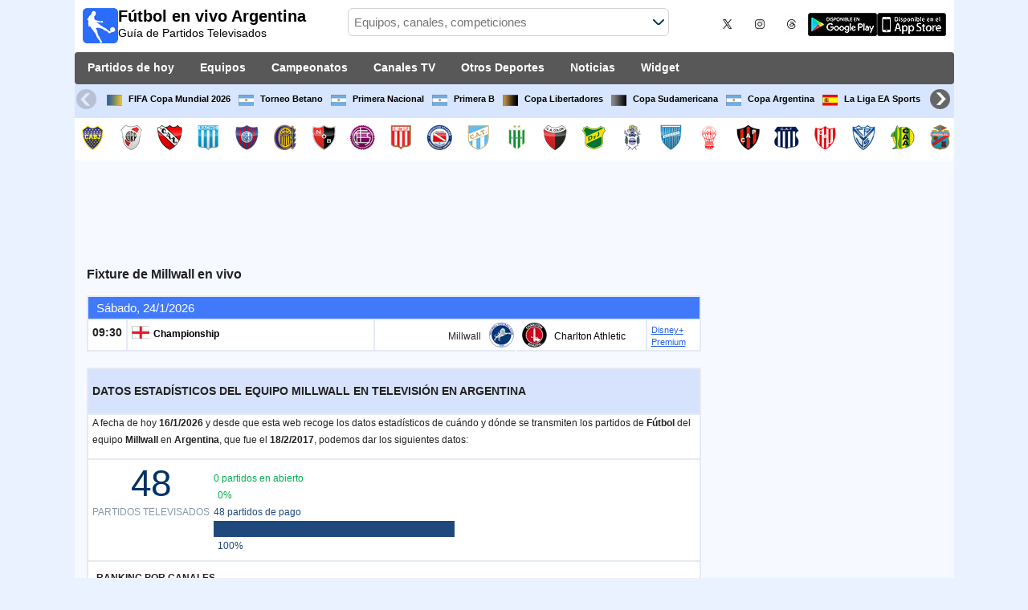

--- FILE ---
content_type: text/html; charset=utf-8
request_url: https://www.futbolenvivoargentina.com/equipo/millwall
body_size: 26918
content:
<!DOCTYPE html><html class="" lang="es-AR"><head><meta charset="utf-8"/>
<script>var __ezHttpConsent={setByCat:function(src,tagType,attributes,category,force,customSetScriptFn=null){var setScript=function(){if(force||window.ezTcfConsent[category]){if(typeof customSetScriptFn==='function'){customSetScriptFn();}else{var scriptElement=document.createElement(tagType);scriptElement.src=src;attributes.forEach(function(attr){for(var key in attr){if(attr.hasOwnProperty(key)){scriptElement.setAttribute(key,attr[key]);}}});var firstScript=document.getElementsByTagName(tagType)[0];firstScript.parentNode.insertBefore(scriptElement,firstScript);}}};if(force||(window.ezTcfConsent&&window.ezTcfConsent.loaded)){setScript();}else if(typeof getEzConsentData==="function"){getEzConsentData().then(function(ezTcfConsent){if(ezTcfConsent&&ezTcfConsent.loaded){setScript();}else{console.error("cannot get ez consent data");force=true;setScript();}});}else{force=true;setScript();console.error("getEzConsentData is not a function");}},};</script>
<script>var ezTcfConsent=window.ezTcfConsent?window.ezTcfConsent:{loaded:false,store_info:false,develop_and_improve_services:false,measure_ad_performance:false,measure_content_performance:false,select_basic_ads:false,create_ad_profile:false,select_personalized_ads:false,create_content_profile:false,select_personalized_content:false,understand_audiences:false,use_limited_data_to_select_content:false,};function getEzConsentData(){return new Promise(function(resolve){document.addEventListener("ezConsentEvent",function(event){var ezTcfConsent=event.detail.ezTcfConsent;resolve(ezTcfConsent);});});}</script>
<script>if(typeof _setEzCookies!=='function'){function _setEzCookies(ezConsentData){var cookies=window.ezCookieQueue;for(var i=0;i<cookies.length;i++){var cookie=cookies[i];if(ezConsentData&&ezConsentData.loaded&&ezConsentData[cookie.tcfCategory]){document.cookie=cookie.name+"="+cookie.value;}}}}
window.ezCookieQueue=window.ezCookieQueue||[];if(typeof addEzCookies!=='function'){function addEzCookies(arr){window.ezCookieQueue=[...window.ezCookieQueue,...arr];}}
addEzCookies([{name:"ezoab_141665",value:"mod1; Path=/; Domain=futbolenvivoargentina.com; Max-Age=7200",tcfCategory:"store_info",isEzoic:"true",},{name:"ezosuibasgeneris-1",value:"6e160e1d-71a1-43b7-719a-1ffd711ffd06; Path=/; Domain=futbolenvivoargentina.com; Expires=Sun, 17 Jan 2027 04:04:38 UTC; Secure; SameSite=None",tcfCategory:"understand_audiences",isEzoic:"true",}]);if(window.ezTcfConsent&&window.ezTcfConsent.loaded){_setEzCookies(window.ezTcfConsent);}else if(typeof getEzConsentData==="function"){getEzConsentData().then(function(ezTcfConsent){if(ezTcfConsent&&ezTcfConsent.loaded){_setEzCookies(window.ezTcfConsent);}else{console.error("cannot get ez consent data");_setEzCookies(window.ezTcfConsent);}});}else{console.error("getEzConsentData is not a function");_setEzCookies(window.ezTcfConsent);}</script><script type="text/javascript" data-ezscrex='false' data-cfasync='false'>window._ezaq = Object.assign({"edge_cache_status":11,"edge_response_time":701,"url":"https://www.futbolenvivoargentina.com/equipo/millwall"}, typeof window._ezaq !== "undefined" ? window._ezaq : {});</script><script type="text/javascript" data-ezscrex='false' data-cfasync='false'>window._ezaq = Object.assign({"ab_test_id":"mod1"}, typeof window._ezaq !== "undefined" ? window._ezaq : {});window.__ez=window.__ez||{};window.__ez.tf={};</script><script type="text/javascript" data-ezscrex='false' data-cfasync='false'>window.ezDisableAds = true;</script>
<script data-ezscrex='false' data-cfasync='false' data-pagespeed-no-defer>var __ez=__ez||{};__ez.stms=Date.now();__ez.evt={};__ez.script={};__ez.ck=__ez.ck||{};__ez.template={};__ez.template.isOrig=true;__ez.queue=__ez.queue||function(){var e=0,i=0,t=[],n=!1,o=[],r=[],s=!0,a=function(e,i,n,o,r,s,a){var l=arguments.length>7&&void 0!==arguments[7]?arguments[7]:window,d=this;this.name=e,this.funcName=i,this.parameters=null===n?null:w(n)?n:[n],this.isBlock=o,this.blockedBy=r,this.deleteWhenComplete=s,this.isError=!1,this.isComplete=!1,this.isInitialized=!1,this.proceedIfError=a,this.fWindow=l,this.isTimeDelay=!1,this.process=function(){f("... func = "+e),d.isInitialized=!0,d.isComplete=!0,f("... func.apply: "+e);var i=d.funcName.split("."),n=null,o=this.fWindow||window;i.length>3||(n=3===i.length?o[i[0]][i[1]][i[2]]:2===i.length?o[i[0]][i[1]]:o[d.funcName]),null!=n&&n.apply(null,this.parameters),!0===d.deleteWhenComplete&&delete t[e],!0===d.isBlock&&(f("----- F'D: "+d.name),m())}},l=function(e,i,t,n,o,r,s){var a=arguments.length>7&&void 0!==arguments[7]?arguments[7]:window,l=this;this.name=e,this.path=i,this.async=o,this.defer=r,this.isBlock=t,this.blockedBy=n,this.isInitialized=!1,this.isError=!1,this.isComplete=!1,this.proceedIfError=s,this.fWindow=a,this.isTimeDelay=!1,this.isPath=function(e){return"/"===e[0]&&"/"!==e[1]},this.getSrc=function(e){return void 0!==window.__ezScriptHost&&this.isPath(e)&&"banger.js"!==this.name?window.__ezScriptHost+e:e},this.process=function(){l.isInitialized=!0,f("... file = "+e);var i=this.fWindow?this.fWindow.document:document,t=i.createElement("script");t.src=this.getSrc(this.path),!0===o?t.async=!0:!0===r&&(t.defer=!0),t.onerror=function(){var e={url:window.location.href,name:l.name,path:l.path,user_agent:window.navigator.userAgent};"undefined"!=typeof _ezaq&&(e.pageview_id=_ezaq.page_view_id);var i=encodeURIComponent(JSON.stringify(e)),t=new XMLHttpRequest;t.open("GET","//g.ezoic.net/ezqlog?d="+i,!0),t.send(),f("----- ERR'D: "+l.name),l.isError=!0,!0===l.isBlock&&m()},t.onreadystatechange=t.onload=function(){var e=t.readyState;f("----- F'D: "+l.name),e&&!/loaded|complete/.test(e)||(l.isComplete=!0,!0===l.isBlock&&m())},i.getElementsByTagName("head")[0].appendChild(t)}},d=function(e,i){this.name=e,this.path="",this.async=!1,this.defer=!1,this.isBlock=!1,this.blockedBy=[],this.isInitialized=!0,this.isError=!1,this.isComplete=i,this.proceedIfError=!1,this.isTimeDelay=!1,this.process=function(){}};function c(e,i,n,s,a,d,c,u,f){var m=new l(e,i,n,s,a,d,c,f);!0===u?o[e]=m:r[e]=m,t[e]=m,h(m)}function h(e){!0!==u(e)&&0!=s&&e.process()}function u(e){if(!0===e.isTimeDelay&&!1===n)return f(e.name+" blocked = TIME DELAY!"),!0;if(w(e.blockedBy))for(var i=0;i<e.blockedBy.length;i++){var o=e.blockedBy[i];if(!1===t.hasOwnProperty(o))return f(e.name+" blocked = "+o),!0;if(!0===e.proceedIfError&&!0===t[o].isError)return!1;if(!1===t[o].isComplete)return f(e.name+" blocked = "+o),!0}return!1}function f(e){var i=window.location.href,t=new RegExp("[?&]ezq=([^&#]*)","i").exec(i);"1"===(t?t[1]:null)&&console.debug(e)}function m(){++e>200||(f("let's go"),p(o),p(r))}function p(e){for(var i in e)if(!1!==e.hasOwnProperty(i)){var t=e[i];!0===t.isComplete||u(t)||!0===t.isInitialized||!0===t.isError?!0===t.isError?f(t.name+": error"):!0===t.isComplete?f(t.name+": complete already"):!0===t.isInitialized&&f(t.name+": initialized already"):t.process()}}function w(e){return"[object Array]"==Object.prototype.toString.call(e)}return window.addEventListener("load",(function(){setTimeout((function(){n=!0,f("TDELAY -----"),m()}),5e3)}),!1),{addFile:c,addFileOnce:function(e,i,n,o,r,s,a,l,d){t[e]||c(e,i,n,o,r,s,a,l,d)},addDelayFile:function(e,i){var n=new l(e,i,!1,[],!1,!1,!0);n.isTimeDelay=!0,f(e+" ...  FILE! TDELAY"),r[e]=n,t[e]=n,h(n)},addFunc:function(e,n,s,l,d,c,u,f,m,p){!0===c&&(e=e+"_"+i++);var w=new a(e,n,s,l,d,u,f,p);!0===m?o[e]=w:r[e]=w,t[e]=w,h(w)},addDelayFunc:function(e,i,n){var o=new a(e,i,n,!1,[],!0,!0);o.isTimeDelay=!0,f(e+" ...  FUNCTION! TDELAY"),r[e]=o,t[e]=o,h(o)},items:t,processAll:m,setallowLoad:function(e){s=e},markLoaded:function(e){if(e&&0!==e.length){if(e in t){var i=t[e];!0===i.isComplete?f(i.name+" "+e+": error loaded duplicate"):(i.isComplete=!0,i.isInitialized=!0)}else t[e]=new d(e,!0);f("markLoaded dummyfile: "+t[e].name)}},logWhatsBlocked:function(){for(var e in t)!1!==t.hasOwnProperty(e)&&u(t[e])}}}();__ez.evt.add=function(e,t,n){e.addEventListener?e.addEventListener(t,n,!1):e.attachEvent?e.attachEvent("on"+t,n):e["on"+t]=n()},__ez.evt.remove=function(e,t,n){e.removeEventListener?e.removeEventListener(t,n,!1):e.detachEvent?e.detachEvent("on"+t,n):delete e["on"+t]};__ez.script.add=function(e){var t=document.createElement("script");t.src=e,t.async=!0,t.type="text/javascript",document.getElementsByTagName("head")[0].appendChild(t)};__ez.dot=__ez.dot||{};__ez.queue.addFileOnce('/detroitchicago/boise.js', '/detroitchicago/boise.js?gcb=195-2&cb=5', true, [], true, false, true, false);__ez.queue.addFileOnce('/parsonsmaize/abilene.js', '/parsonsmaize/abilene.js?gcb=195-2&cb=e80eca0cdb', true, [], true, false, true, false);__ez.queue.addFileOnce('/parsonsmaize/mulvane.js', '/parsonsmaize/mulvane.js?gcb=195-2&cb=e75e48eec0', true, ['/parsonsmaize/abilene.js'], true, false, true, false);__ez.queue.addFileOnce('/detroitchicago/birmingham.js', '/detroitchicago/birmingham.js?gcb=195-2&cb=539c47377c', true, ['/parsonsmaize/abilene.js'], true, false, true, false);</script>
<script type="text/javascript">var _ez_send_requests_through_ezoic = true;</script>
<script data-ezscrex="false" type="text/javascript" data-cfasync="false">window._ezaq = Object.assign({"ad_cache_level":0,"adpicker_placement_cnt":0,"ai_placeholder_cache_level":0,"ai_placeholder_placement_cnt":-1,"domain":"futbolenvivoargentina.com","domain_id":141665,"ezcache_level":1,"ezcache_skip_code":4,"has_bad_image":0,"has_bad_words":0,"is_sitespeed":0,"lt_cache_level":0,"response_size":141275,"response_size_orig":135422,"response_time_orig":1000,"template_id":5,"url":"https://www.futbolenvivoargentina.com/equipo/millwall","word_count":0,"worst_bad_word_level":0}, typeof window._ezaq !== "undefined" ? window._ezaq : {});__ez.queue.markLoaded('ezaqBaseReady');</script>
<script type='text/javascript' data-ezscrex='false' data-cfasync='false'>
window.ezAnalyticsStatic = true;
window._ez_send_requests_through_ezoic = true;
function analyticsAddScript(script) {
	var ezDynamic = document.createElement('script');
	ezDynamic.type = 'text/javascript';
	ezDynamic.innerHTML = script;
	document.head.appendChild(ezDynamic);
}
function getCookiesWithPrefix() {
    var allCookies = document.cookie.split(';');
    var cookiesWithPrefix = {};

    for (var i = 0; i < allCookies.length; i++) {
        var cookie = allCookies[i].trim();

        for (var j = 0; j < arguments.length; j++) {
            var prefix = arguments[j];
            if (cookie.indexOf(prefix) === 0) {
                var cookieParts = cookie.split('=');
                var cookieName = cookieParts[0];
                var cookieValue = cookieParts.slice(1).join('=');
                cookiesWithPrefix[cookieName] = decodeURIComponent(cookieValue);
                break; // Once matched, no need to check other prefixes
            }
        }
    }

    return cookiesWithPrefix;
}
function productAnalytics() {
	var d = {"pr":[6],"omd5":"7967058dae0add9e6ec18ac1ac0572f7","nar":"risk score"};
	d.u = _ezaq.url;
	d.p = _ezaq.page_view_id;
	d.v = _ezaq.visit_uuid;
	d.ab = _ezaq.ab_test_id;
	d.e = JSON.stringify(_ezaq);
	d.ref = document.referrer;
	d.c = getCookiesWithPrefix('active_template', 'ez', 'lp_');
	if(typeof ez_utmParams !== 'undefined') {
		d.utm = ez_utmParams;
	}

	var dataText = JSON.stringify(d);
	var xhr = new XMLHttpRequest();
	xhr.open('POST','//g.ezoic.net/ezais/analytics?cb=1', true);
	xhr.onload = function () {
		if (xhr.status!=200) {
            return;
		}

        if(document.readyState !== 'loading') {
            analyticsAddScript(xhr.response);
            return;
        }

        var eventFunc = function() {
            if(document.readyState === 'loading') {
                return;
            }
            document.removeEventListener('readystatechange', eventFunc, false);
            analyticsAddScript(xhr.response);
        };

        document.addEventListener('readystatechange', eventFunc, false);
	};
	xhr.setRequestHeader('Content-Type','text/plain');
	xhr.send(dataText);
}
__ez.queue.addFunc("productAnalytics", "productAnalytics", null, true, ['ezaqBaseReady'], false, false, false, true);
</script><base href="https://www.futbolenvivoargentina.com/equipo/millwall"/>  <meta http-equiv="X-UA-Compatible" content="IE=edge"/> <meta name="viewport" content="width=device-width, initial-scale=1"/> <title>Millwall En Vivo | Fixture de Fútbol en Argentina</title> <meta name="description" content="Mirá a qué hora Juega Millwall y qué Canal transmite los Próximos Partidos EN VIVO. Fixture de todo el Fútbol en Televisión de Argentina."/> <meta name="keywords" content="Millwall en vivo, fixture de Millwall"/> <meta name="apple-itunes-app" content="app-id=897456041"/> <meta name="google-play-app" content="app-id=com.futbolenlatv.deportesenlatv"/> <link rel="apple-touch-icon" sizes="180x180" href="/assets/img/apple-touch-icon.png"/> <link rel="android-touch-icon" href="/assets/img/android-chrome-192x192.png"/> <link rel="icon" type="image/png" sizes="32x32" href="https://www.futbolenvivoargentina.com/favicon-32x32.png"/> <link rel="icon" type="image/png" sizes="16x16" href="https://www.futbolenvivoargentina.com/favicon-16x16.png"/> <link rel="manifest" href="/site.webmanifest"/> <link rel="mask-icon" href="/assets/img/safari-pinned-tab.svg" color="#5bbad5"/> <meta name="msapplication-TileColor" content="#da532c"/> <meta name="theme-color" content="#ffffff"/> <meta property="og:url" content="https://www.futbolenvivoargentina.com/equipo/millwall"/> <meta property="og:type" content="website"/> <meta property="og:title" content="Millwall En Vivo | Fixture de Fútbol en Argentina"/> <meta property="og:description" content="Mirá a qué hora Juega Millwall y qué Canal transmite los Próximos Partidos EN VIVO. Fixture de todo el Fútbol en Televisión de Argentina."/> <meta property="og:image" content="https://www.futbolenvivoargentina.com/assets/img/logo-futbol-en-la-tv.png"/> <meta property="og:image:type" content="image/png"/> <meta property="og:image:alt" content="Partidos de Fútbol en vivo"/> <link rel="alternate" hreflang="es-ES" href="https://www.futbolenlatv.es/equipo/millwall"/> <link rel="alternate" hreflang="es-AR" href="https://www.futbolenvivoargentina.com/equipo/millwall"/> <link rel="alternate" hreflang="es-BO" href="https://www.futbolenvivobolivia.com/equipo/millwall"/> <link rel="alternate" hreflang="es-CL" href="https://www.futbolenvivochile.com/equipo/millwall"/> <link rel="alternate" hreflang="es-CO" href="https://www.futbolenvivocolombia.com/equipo/millwall"/> <link rel="alternate" hreflang="es-CR" href="https://www.futbolenvivocostarica.com/equipo/millwall"/> <link rel="alternate" hreflang="es-EC" href="https://www.futbolenvivoecuador.com/equipo/millwall"/> <link rel="alternate" hreflang="es-SV" href="https://www.futbolenvivoelsalvador.com/equipo/millwall"/> <link rel="alternate" hreflang="es-HN" href="https://www.futbolenvivohonduras.com/equipo/millwall"/> <link rel="alternate" hreflang="es-MX" href="https://www.futbolenvivomexico.com/equipo/millwall"/> <link rel="alternate" hreflang="es-PA" href="https://www.futbolenvivopanama.com/equipo/millwall"/> <link rel="alternate" hreflang="es-PY" href="https://www.futbolenvivoparaguay.com/equipo/millwall"/> <link rel="alternate" hreflang="es-PE" href="https://www.futbolenvivoperu.com/equipo/millwall"/> <link rel="alternate" hreflang="es-UY" href="https://www.futbolenvivouruguay.com/equipo/millwall"/> <link rel="alternate" hreflang="es-VE" href="https://www.futbolenvivovenezuela.com/equipo/millwall"/> <link rel="alternate" hreflang="es-DO" href="https://www.futbolenvivodominicana.com/equipo/millwall"/> <link rel="alternate" hreflang="es-NI" href="https://www.futbolenvivonicaragua.com/equipo/millwall"/> <link rel="alternate" hreflang="es-GT" href="https://www.futbolenvivoguatemala.com/equipo/millwall"/> <link rel="alternate" hreflang="es-US" href="https://www.futbolenvivousa.com/equipo/millwall"/> <link rel="alternate" hreflang="es" href="https://www.futbolenlatv.es/equipo/millwall"/> <link rel="canonical" href="https://www.futbolenvivoargentina.com/equipo/millwall"/> <link rel="stylesheet" href="/assets/css/main.css"/> <script> (adsbygoogle = window.adsbygoogle || []).pauseAdRequests = 1; </script> <script async="async" src="https://securepubads.g.doubleclick.net/tag/js/gpt.js"></script> <script> var googletag = googletag || {}; googletag.cmd = googletag.cmd || []; </script> <script type="text/javascript"> if (navigator.userAgent.match(/IEMobile\/10\.0/)) { var msViewportStyle = document.createElement('style'); msViewportStyle.appendChild( document.createTextNode( '@-ms-viewport{width:auto!important}' ) ); document.querySelector('head').appendChild(msViewportStyle); } </script> <script async="" src="https://pagead2.googlesyndication.com/pagead/js/adsbygoogle.js"></script> <script> (adsbygoogle = window.adsbygoogle || []).push({ google_ad_client: "ca-pub-7422568494483020", enable_page_level_ads: true }); </script> <script type="text/javascript" src="https://ads.vidoomy.com/futbolenvivoargentina_16092.js" async=""></script> <link rel="preload" href="/Scripts/jquery-ui-1.12.1/jquery-ui.min.css" as="style" onload="this.onload=null;this.rel=&#39;stylesheet&#39;"/> <noscript><link rel="stylesheet" href="/Scripts/jquery-ui-1.12.1/jquery-ui.min.css"></noscript> <link href="/Content/statistics.css" rel="stylesheet"/> <link rel="stylesheet" href="/scripts/chosen/chosen.min.css"/> <link rel="stylesheet" href="https://cdnjs.cloudflare.com/ajax/libs/jquery-modal/0.9.1/jquery.modal.min.css"/> <!-- Global site tag (gtag.js) - Google Analytics --> <script async="" src="https://www.googletagmanager.com/gtag/js?id=G-TZ7CXVND4K"></script> <script> window.dataLayer = window.dataLayer || []; function gtag() { dataLayer.push(arguments); } gtag('js', new Date()); gtag('config', 'G-TZ7CXVND4K'); </script> <script type='text/javascript'>
var ezoTemplate = 'orig_site';
var ezouid = '1';
var ezoFormfactor = '1';
</script><script data-ezscrex="false" type='text/javascript'>
var soc_app_id = '0';
var did = 141665;
var ezdomain = 'futbolenvivoargentina.com';
var ezoicSearchable = 1;
</script></head><body> <div class="hidden-xs pCabecera"> </div> <div class="visible-xs margin-top-100"> </div> <header class="main-header"> <div class="barra-superior"> <div class="col col-logo"> <a href="/" class="logo-general"> <img src="/assets/img/logo-futbol-en-la-tv.png" alt="Fútbol en vivo Argentina" class="logoPrincipal" width="44" height="44"/> <h2>Fútbol en vivo Argentina <span class="subtitularLogo">Guía de Partidos Televisados</span></h2> </a> </div> <div class="col col-buscador"> <div class="buscador-box buscador-box-seccion"> <form action="/Buscador" id="common-search-form" class="common-search-form"> <input type="hidden" class="input-token" value="q7ssddZbdZJax2ExWUPoTJKF3NxOG0nMoU930AireOjr02y7fDqX45gS9EAhLb005HhmVcB80mrYVxWJeM8KPeHucQre1ZLdCUJPNgbPnWo1:KOlClD6qnlh2EIqMFa2AzsGLGkYXEYyzmFUbqHgAbp8orCoMX42ifanSkkPuAfbt0qfD-BqmIK_V38lW3yv0VSPl8ZZ3HUHgHWCz5Spyuy41"/> <input type="hidden" class="input-sport" value="1"/> <input type="hidden" class="input-country" value="6"/> <input type="search" class="ui-autocomplete-input js-autocomplete" name="buscador-principal" placeholder="Equipos, canales, competiciones" autocomplete="off" onkeypress="return event.keyCode != 13;"/> <button aria-label="Buscar..." title="Buscar noticias..." aria-label="Buscar noticias..."> </button> <div id="auto-resultados" class="auto-resultados"></div> </form> </div> </div> <div class="col col-derecha"> <a class="hidden-on-small" href="https://x.com/puntaje_ideal" target="_blank"> <img class="js-webp-default" src="/assets/img/ico-twitter.webp" alt-img="/assets/img/ico-twitter.png" alt="Twitter" width="40" height="40"/> </a> <a class="hidden-on-small" href="https://www.instagram.com/puntaje_ideal/" target="_blank"> <img class="js-webp-default" src="/assets/img/ico-instagram.webp" alt-img="/assets/img/ico-instagram.png" alt="Twitter" width="40" height="40"/> </a> <a class="hidden-on-small" href="https://www.threads.net/@puntaje_ideal" target="_blank"> <img class="js-webp-default" src="/assets/img/ico-threads.webp" alt-img="/assets/img/ico-threads.png" alt="Instagram" width="40" height="40"/> </a> <a class="hidden-on-small" href="https://play.google.com/store/apps/details?id=com.futbolenlatv.deportesenlatv&amp;hl=es-419" target="_blank"> <img src="/assets/img/app-google-play.webp" alt-img="/assets/img/app-google-play.png" alt="Android" width="86" height="29" class="js-webp-default"/> </a> <a class="hidden-on-small" href="https://apps.apple.com/mx/app/deportesenlatv-by-futbolenlatv/id897456041" target="_blank" rel="noopener noreferrer" aria-label="iOS"> <img src="/assets/img/app-store.webp" alt-img="/assets/img/app-store.png" alt="iOS" width="86" height="29" class="js-webp-default"/> </a> <a class="hidden-on-big js-open-overlay" href="#"><img width="44" height="44" src="/assets/img/menu-principal-movil.png" alt="Menú"/></a> </div></div><div class="container-header"> <nav class="main-menu" aria-label="Main Navigation"> <ul> <li><a href="/">Partidos de hoy</a></li> <li class="dropdown"> <a href="#">Equipos <i class="fa fa-angle-down"></i></a> <!-- children nav --> <ul class="dropdown-menu"> <li> <a href="/equipo/boca-juniors"> <img src="https://static.futbolenlatv.com/img/32/20121219051310_boca-juniors.webp" alt-img="https://static.futbolenlatv.com/img/32/20121219051310_boca-juniors.png" alt="Boca Juniors" title="Boca Juniors" width="27" height="27" class="js-webp-default"/> Boca Juniors </a> </li> <li> <a href="/equipo/river-plate"> <img src="https://static.futbolenlatv.com/img/32/20121219051705_river-plate.webp" alt-img="https://static.futbolenlatv.com/img/32/20121219051705_river-plate.png" alt="River Plate" title="River Plate" width="27" height="27" class="js-webp-default"/> River Plate </a> </li> <li> <a href="/equipo/independiente"> <img src="https://static.futbolenlatv.com/img/32/20121219051437_independiente.webp" alt-img="https://static.futbolenlatv.com/img/32/20121219051437_independiente.png" alt="Independiente" title="Independiente" width="27" height="27" class="js-webp-default"/> Independiente </a> </li> <li> <a href="/equipo/racing-avellaneda"> <img src="https://static.futbolenlatv.com/img/32/20121219051639_racing-de-avellaneda.webp" alt-img="https://static.futbolenlatv.com/img/32/20121219051639_racing-de-avellaneda.png" alt="Racing Avellaneda" title="Racing Avellaneda" width="27" height="27" class="js-webp-default"/> Racing Avellaneda </a> </li> <li> <a href="/equipo/san-lorenzo"> <img src="https://static.futbolenlatv.com/img/32/20121219051730_san-lorenzo-de-almagro.webp" alt-img="https://static.futbolenlatv.com/img/32/20121219051730_san-lorenzo-de-almagro.png" alt="San Lorenzo" title="San Lorenzo" width="27" height="27" class="js-webp-default"/> San Lorenzo </a> </li> <li> <a href="/equipo/rosario-central"> <img src="https://static.futbolenlatv.com/img/32/20130804050508-rosario-central.webp" alt-img="https://static.futbolenlatv.com/img/32/20130804050508-rosario-central.png" alt="Rosario Central" title="Rosario Central" width="27" height="27" class="js-webp-default"/> Rosario Central </a> </li> <li class="textoCentrando"><a href="/equipo" title="MÁS EQUIPOS">MÁS EQUIPOS</a> </li> </ul> </li> <li class="dropdown"> <a href="#">Campeonatos <i class="fa fa-angle-down"></i></a> <ul class="dropdown-menu"> <li> <a href="/competicion/fifa-world-cup"> <img src="https://static.futbolenlatv.com/img/32/20171010060959-fifa.webp" alt-img="https://static.futbolenlatv.com/img/32/20171010060959-fifa.png" alt="FIFA Copa Mundial 2026" title="FIFA Copa Mundial 2026" width="27" height="27" class="js-webp-default"/> FIFA Copa Mundial 2026 </a> </li> <li> <a href="/competicion/liga-argentina"> <img src="https://static.futbolenlatv.com/img/32/20130727123852-Argentina.webp" alt-img="https://static.futbolenlatv.com/img/32/20130727123852-Argentina.png" alt="Torneo Betano" title="Torneo Betano" width="27" height="27" class="js-webp-default"/> Torneo Betano </a> </li> <li> <a href="/competicion/primera-b-nacional"> <img src="https://static.futbolenlatv.com/img/32/20130727123852-Argentina.webp" alt-img="https://static.futbolenlatv.com/img/32/20130727123852-Argentina.png" alt="Primera Nacional" title="Primera Nacional" width="27" height="27" class="js-webp-default"/> Primera Nacional </a> </li> <li> <a href="/competicion/primera-b-metro"> <img src="https://static.futbolenlatv.com/img/32/20130727123852-Argentina.webp" alt-img="https://static.futbolenlatv.com/img/32/20130727123852-Argentina.png" alt="Primera B" title="Primera B" width="27" height="27" class="js-webp-default"/> Primera B </a> </li> <li> <a href="/competicion/copa-libertadores"> <img src="https://static.futbolenlatv.com/img/32/20171101092043-copa-libertadores.webp" alt-img="https://static.futbolenlatv.com/img/32/20171101092043-copa-libertadores.png" alt="Copa Libertadores" title="Copa Libertadores" width="27" height="27" class="js-webp-default"/> Copa Libertadores </a> </li> <li> <a href="/competicion/copa-sudamericana"> <img src="https://static.futbolenlatv.com/img/32/20171101092129-copa-sudamericana.webp" alt-img="https://static.futbolenlatv.com/img/32/20171101092129-copa-sudamericana.png" alt="Copa Sudamericana" title="Copa Sudamericana" width="27" height="27" class="js-webp-default"/> Copa Sudamericana </a> </li> <li class="textoCentrando"><a href="/competicion" title="MÁS CAMPEONATOS">MÁS CAMPEONATOS</a> </li> </ul> </li> <li class="dropdown"> <a href="#">Canales TV <i class="fa fa-angle-down"></i></a> <ul class="dropdown-menu dropdown-menu-wider"> <li> <a href="/canal/espn-premium-argentina"> <img src="https://static.futbolenlatv.com/img/32/20220427103829-espn-premium-argentina.webp" alt-img="https://static.futbolenlatv.com/img/32/20220427103829-espn-premium-argentina.png" alt="ESPN Premium" title="ESPN Premium" width="27" height="27" class="js-webp-default"/> ESPN Premium </a> </li> <li> <a href="/canal/tnt-sports"> <img src="https://static.futbolenlatv.com/img/32/20250123205125-tnt-sports.webp" alt-img="https://static.futbolenlatv.com/img/32/20250123205125-tnt-sports.png" alt="TNT Sports Premium" title="TNT Sports Premium" width="27" height="27" class="js-webp-default"/> TNT Sports Premium </a> </li> <li> <a href="/canal/directv-sports-argentina"> <img src="https://static.futbolenlatv.com/img/32/20180324083554-directv-sports.webp" alt-img="https://static.futbolenlatv.com/img/32/20180324083554-directv-sports.png" alt="DSports (610/1610)" title="DSports (610/1610)" width="27" height="27" class="js-webp-default"/> DSports (610/1610) </a> </li> <li> <a href="/canal/espn-argentina"> <img src="https://static.futbolenlatv.com/img/32/20201027155335-espn-internacional-sur-2.webp" alt-img="https://static.futbolenlatv.com/img/32/20201027155335-espn-internacional-sur-2.png" alt="ESPN" title="ESPN" width="27" height="27" class="js-webp-default"/> ESPN </a> </li> <li> <a href="/canal/tyc-sports"> <img src="https://static.futbolenlatv.com/img/32/20160105061526-tyc-sports.webp" alt-img="https://static.futbolenlatv.com/img/32/20160105061526-tyc-sports.png" alt="TyC Sports" title="TyC Sports" width="27" height="27" class="js-webp-default"/> TyC Sports </a> </li> <li> <a href="/canal/deportv"> <img src="https://static.futbolenlatv.com/img/32/20210302101406-deportv.webp" alt-img="https://static.futbolenlatv.com/img/32/20210302101406-deportv.png" alt="DeporTV" title="DeporTV" width="27" height="27" class="js-webp-default"/> DeporTV </a> </li> <li><a href="/canal" title="MÁS CANALES">MÁS CANALES</a> </li> </ul> </li> <li class="dropdown"> <a href="#">Otros Deportes <i class="fa fa-angle-down"></i></a> <ul class="dropdown-menu dropdown-menu-two-columns"> <li> <a href="/deporte/automovilismo"> <img src="https://static.futbolenlatv.com/img/32/20130624110336-automovilismo.webp" alt-img="https://static.futbolenlatv.com/img/32/20130624110336-automovilismo.png" alt="Automovilismo" title="Automovilismo" width="27" height="27" class="js-webp-default"/> Automovilismo </a> </li> <li> <a href="/deporte/baloncesto"> <img src="https://static.futbolenlatv.com/img/32/20130618113234-baloncesto.webp" alt-img="https://static.futbolenlatv.com/img/32/20130618113234-baloncesto.png" alt="Básquetbol" title="Básquetbol" width="27" height="27" class="js-webp-default"/> Básquetbol </a> </li> <li> <a href="/deporte/beisbol"> <img src="https://static.futbolenlatv.com/img/32/20141020014802-beisbol.webp" alt-img="https://static.futbolenlatv.com/img/32/20141020014802-beisbol.png" alt="Béisbol" title="Béisbol" width="27" height="27" class="js-webp-default"/> Béisbol </a> </li> <li> <a href="/deporte/futbol-americano"> <img src="https://static.futbolenlatv.com/img/32/20200804171715-futbol-americano.webp" alt-img="https://static.futbolenlatv.com/img/32/20200804171715-futbol-americano.png" alt="Fútbol Americano" title="Fútbol Americano" width="27" height="27" class="js-webp-default"/> Fútbol Americano </a> </li> <li> <a href="/deporte/futbol-sala"> <img src="https://static.futbolenlatv.com/img/32/20130627015342-futbol-sala.webp" alt-img="https://static.futbolenlatv.com/img/32/20130627015342-futbol-sala.png" alt="Fútbol Sala" title="Fútbol Sala" width="27" height="27" class="js-webp-default"/> Fútbol Sala </a> </li> <li> <a href="/deporte/hockey"> <img src="https://static.futbolenlatv.com/img/32/20191002102055-hockey-hielo-2.webp" alt-img="https://static.futbolenlatv.com/img/32/20191002102055-hockey-hielo-2.png" alt="Ishockey" title="Ishockey" width="27" height="27" class="js-webp-default"/> Ishockey </a> </li> <li> <a href="/deporte/hockey-hierba"> <img src="https://static.futbolenlatv.com/img/32/20130807115527-hockey-hierba.webp" alt-img="https://static.futbolenlatv.com/img/32/20130807115527-hockey-hierba.png" alt="Hockey Hierba" title="Hockey Hierba" width="27" height="27" class="js-webp-default"/> Hockey Hierba </a> </li> <li> <a href="/deporte/rugby"> <img src="https://static.futbolenlatv.com/img/32/20200729125932-rugby.webp" alt-img="https://static.futbolenlatv.com/img/32/20200729125932-rugby.png" alt="Rugby U" title="Rugby U" width="27" height="27" class="js-webp-default"/> Rugby U </a> </li> <li> <a href="/deporte/tenis"> <img src="https://static.futbolenlatv.com/img/32/20130618113307-tenis.webp" alt-img="https://static.futbolenlatv.com/img/32/20130618113307-tenis.png" alt="Tenis" title="Tenis" width="27" height="27" class="js-webp-default"/> Tenis </a> </li> <li> <a href="/deporte/voleibol"> <img src="https://static.futbolenlatv.com/img/32/20130618113245-voleibol.webp" alt-img="https://static.futbolenlatv.com/img/32/20130618113245-voleibol.png" alt="Voleibol" title="Voleibol" width="27" height="27" class="js-webp-default"/> Voleibol </a> </li> <li class="textoCentrando"><a href="/deporte" title="AGENDA COMPLETA">AGENDA COMPLETA</a> </li> </ul> </li> <li><a href="/noticias">Noticias</a></li> <li><a href="/widget">Widget</a></li> </ul> </nav> <nav class="carrusel-competiciones" id="carrusel-competiciones" style="max-height: 54px; overflow-y: hidden; overflow: hidden;"> <a href="/competicion/fifa-world-cup" title="FIFA Copa Mundial 2026"> <img src="https://static.futbolenlatv.com/img/32/20171010060959-fifa.png" alt="FIFA Copa Mundial 2026" title="FIFA Copa Mundial 2026" width="19" height="19"/>FIFA Copa Mundial 2026 </a> <a href="/competicion/liga-argentina" title="Torneo Betano"> <img src="https://static.futbolenlatv.com/img/32/20130727123852-Argentina.png" alt="Torneo Betano" title="Torneo Betano" width="19" height="19"/>Torneo Betano </a> <a href="/competicion/primera-b-nacional" title="Primera Nacional"> <img src="https://static.futbolenlatv.com/img/32/20130727123852-Argentina.png" alt="Primera Nacional" title="Primera Nacional" width="19" height="19"/>Primera Nacional </a> <a href="/competicion/primera-b-metro" title="Primera B"> <img src="https://static.futbolenlatv.com/img/32/20130727123852-Argentina.png" alt="Primera B" title="Primera B" width="19" height="19"/>Primera B </a> <a href="/competicion/copa-libertadores" title="Copa Libertadores"> <img src="https://static.futbolenlatv.com/img/32/20171101092043-copa-libertadores.png" alt="Copa Libertadores" title="Copa Libertadores" width="19" height="19"/>Copa Libertadores </a> <a href="/competicion/copa-sudamericana" title="Copa Sudamericana"> <img src="https://static.futbolenlatv.com/img/32/20171101092129-copa-sudamericana.png" alt="Copa Sudamericana" title="Copa Sudamericana" width="19" height="19"/>Copa Sudamericana </a> <a href="/competicion/copa-argentina" title="Copa Argentina"> <img src="https://static.futbolenlatv.com/img/32/20130727123852-Argentina.png" alt="Copa Argentina" title="Copa Argentina" width="19" height="19"/>Copa Argentina </a> <a href="/competicion/la-liga" title="La Liga EA Sports"> <img src="https://static.futbolenlatv.com/img/32/20130727123206-espana.png" alt="La Liga EA Sports" title="La Liga EA Sports" width="19" height="19"/>La Liga EA Sports </a> <a href="/competicion/premier-league" title="Premier League"> <img src="https://static.futbolenlatv.com/img/32/20140605095816-Inglaterra.png" alt="Premier League" title="Premier League" width="19" height="19"/>Premier League </a> <a href="/competicion/ligue-1" title="Francia Ligue 1"> <img src="https://static.futbolenlatv.com/img/32/20130727123333-Francia.png" alt="Francia Ligue 1" title="Francia Ligue 1" width="19" height="19"/>Francia Ligue 1 </a> <a href="/competicion/liga-campeones" title="Champions League"> <img src="https://static.futbolenlatv.com/img/32/20171009063756-champions-league.png" alt="Champions League" title="Champions League" width="19" height="19"/>Champions League </a> <a href="/competicion/mundial-de-clubes" title="FIFA Copa Mundial de Clubes"> <img src="https://static.futbolenlatv.com/img/32/20171010060959-fifa.png" alt="FIFA Copa Mundial de Clubes" title="FIFA Copa Mundial de Clubes" width="19" height="19"/>FIFA Copa Mundial de Clubes </a> <a href="/competicion"><img src="/Content/Img/ico-mas.png" alt="Campeonatos" width="19" height="19"/>Campeonatos</a> </nav> <style>.lista-equipos img {background-color: #fff;}</style> <div class="lista-equipos" style="max-height: 53px; overflow-y: hidden;"> <a href="/equipo/boca-juniors"> <img src="https://static.futbolenlatv.com/img/32/20121219051310_boca-juniors.png" alt="Boca Juniors" title="Boca Juniors" width="32" height="32"/> </a> <a href="/equipo/river-plate"> <img src="https://static.futbolenlatv.com/img/32/20121219051705_river-plate.png" alt="River Plate" title="River Plate" width="32" height="32"/> </a> <a href="/equipo/independiente"> <img src="https://static.futbolenlatv.com/img/32/20121219051437_independiente.png" alt="Independiente" title="Independiente" width="32" height="32"/> </a> <a href="/equipo/racing-avellaneda"> <img src="https://static.futbolenlatv.com/img/32/20121219051639_racing-de-avellaneda.png" alt="Racing Avellaneda" title="Racing Avellaneda" width="32" height="32"/> </a> <a href="/equipo/san-lorenzo"> <img src="https://static.futbolenlatv.com/img/32/20121219051730_san-lorenzo-de-almagro.png" alt="San Lorenzo" title="San Lorenzo" width="32" height="32"/> </a> <a href="/equipo/rosario-central"> <img src="https://static.futbolenlatv.com/img/32/20130804050508-rosario-central.png" alt="Rosario Central" title="Rosario Central" width="32" height="32"/> </a> <a href="/equipo/newells-old-boys"> <img src="https://static.futbolenlatv.com/img/32/20121219051543_newellžs-old-boys.png" alt="Newell&#39;s Old Boys" title="Newell&#39;s Old Boys" width="32" height="32"/> </a> <a href="/equipo/lanus"> <img src="https://static.futbolenlatv.com/img/32/20121219051504_lanús.png" alt="Lanús" title="Lanús" width="32" height="32"/> </a> <a href="/equipo/estudiantes"> <img src="https://static.futbolenlatv.com/img/32/20140830122106-estudiantes-lp.png" alt="Estudiantes LP" title="Estudiantes LP" width="32" height="32"/> </a> <a href="/equipo/argentinos-juniors"> <img src="https://static.futbolenlatv.com/img/32/20121219051144_argentinos-juniors.png" alt="Argentinos Juniors" title="Argentinos Juniors" width="32" height="32"/> </a> <a href="/equipo/atletico-tucuman"> <img src="https://static.futbolenlatv.com/img/32/20140815121718-atletico-tucuman.png" alt="Atlético Tucumán" title="Atlético Tucumán" width="32" height="32"/> </a> <a href="/equipo/club-atleitco-banfield"> <img src="https://static.futbolenlatv.com/img/32/20140621094222-banfield.png" alt="Banfield" title="Banfield" width="32" height="32"/> </a> <a href="/equipo/colon"> <img src="https://static.futbolenlatv.com/img/32/20121219051345_colón-de-santa-fe.png" alt="CA Colón" title="CA Colón" width="32" height="32"/> </a> <a href="/equipo/defensa-y-justicia"> <img src="https://static.futbolenlatv.com/img/32/20140621094213-defensa-y-justicia.png" alt="Defensa y Justicia" title="Defensa y Justicia" width="32" height="32"/> </a> <a href="/equipo/club-de-gimnasia-y-esgrima-la-plata"> <img src="https://static.futbolenlatv.com/img/32/20130729045030-gimnasia-lp.png" alt="Gimnasia LP" title="Gimnasia LP" width="32" height="32"/> </a> <a href="/equipo/godoy-cruz"> <img src="https://static.futbolenlatv.com/img/32/20121219051410_godoy-cruz.png" alt="Godoy Cruz" title="Godoy Cruz" width="32" height="32"/> </a> <a href="/equipo/club-atletico-huracan"> <img src="https://static.futbolenlatv.com/img/32/20140821093122-ca-huracan.png" alt="CA Huracán" title="CA Huracán" width="32" height="32"/> </a> <a href="/equipo/club-atletico-patronato"> <img src="https://static.futbolenlatv.com/img/32/20140815110115-patronato.png" alt="Patronato" title="Patronato" width="32" height="32"/> </a> <a href="/equipo/talleres-de-cordoba"> <img src="https://static.futbolenlatv.com/img/32/20160714102309-talleres-cordoba.png" alt="Talleres Córdoba" title="Talleres Córdoba" width="32" height="32"/> </a> <a href="/equipo/union-santa-fe"> <img src="https://static.futbolenlatv.com/img/32/20160115093449-union-santa-fe.png" alt="Unión Santa Fe" title="Unión Santa Fe" width="32" height="32"/> </a> <a href="/equipo/velez-sarsfield"> <img src="https://static.futbolenlatv.com/img/32/20121219051943_vélez-sarsfield.png" alt="Vélez Sarsfield" title="Vélez Sarsfield" width="32" height="32"/> </a> <a href="/equipo/club-aldosivi"> <img src="https://static.futbolenlatv.com/img/32/20140826095110-aldosivi.png" alt="Aldosivi" title="Aldosivi" width="32" height="32"/> </a> <a href="/equipo/arsenal-sarandi"> <img src="https://static.futbolenlatv.com/img/32/20121219051208_arsenal-de-sarandí.png" alt="Arsenal Sarandí" title="Arsenal Sarandí" width="32" height="32"/> </a> <a href="/equipo/central-de-cordoba-santiago-del-estero"> <img src="https://static.futbolenlatv.com/img/32/20140822080941-central-cordoba.png" alt="Central Córdoba" title="Central Córdoba" width="32" height="32"/> </a> <a href="/equipo/barracas-central"> <img src="https://static.futbolenlatv.com/img/32/20141118022620-barracas.png" alt="Barracas Central" title="Barracas Central" width="32" height="32"/> </a> <a href="/equipo/club-atletico-platense"> <img src="https://static.futbolenlatv.com/img/32/20140812073636-platense.png" alt="Platense" title="Platense" width="32" height="32"/> </a> <a href="/equipo/sarmiento"> <img src="https://static.futbolenlatv.com/img/32/20140814114704-sarmiento.png" alt="Sarmiento" title="Sarmiento" width="32" height="32"/> </a> <a href="/equipo/tigre"> <img src="https://static.futbolenlatv.com/img/32/20121219051849_tigre.png" alt="Tigre" title="Tigre" width="32" height="32"/> </a> </div></div> </header> <div class="container"> <div class="contenido-principal"> <section class="columna-principal"> <div class="hidden-xs pMenu"> <script async="" src="//pagead2.googlesyndication.com/pagead/js/adsbygoogle.js"></script><!-- web-debajo-menu --><ins class="adsbygoogle" style="display:inline-block;width:728px;height:90px" data-ad-client="ca-pub-7422568494483020" data-ad-slot="8414429040"></ins><script>(adsbygoogle = window.adsbygoogle || []).push({});</script> </div> <div class="filter-banner hidden-xs"> </div> <div class="visible-xs margin-bottom-10"> <script async="" src="//pagead2.googlesyndication.com/pagead/js/adsbygoogle.js"></script><!-- adaptable-top-no-amp --><ins class="adsbygoogle" style="display:block" data-ad-client="ca-pub-7422568494483020" data-ad-slot="8384339716" data-ad-format="auto" data-full-width-responsive="true"></ins><script>(adsbygoogle = window.adsbygoogle || []).push({});</script> </div> <h1>Fixture de <b class="breadcrumb-strong">Millwall</b> en vivo</h1> <div id="utcRelativeContent"> <div id="dvMensajeOtherWeb" class="mensajeAlerta" style="display:none"> <button type="button" onclick="hideMessage(&#39;dvMensajeOtherWeb&#39;)">×</button> <p id="pMensajeOtherWeb"></p></div> <table class="tablaPrincipal detalleVacio "> <tbody> <tr class="cabeceraTabla "> <td colspan="5">Sábado, 24/1/2026</td></tr><tr> <td class="hora "> 09:30 </td> <td class="detalles "> <ul> <li> <div class="contenedorImgCompeticion"> <img src="https://static.futbolenlatv.com/img/32/20140605095816-Inglaterra.webp" alt-img="https://static.futbolenlatv.com/img/32/20140605095816-Inglaterra.png" alt="Championship" title="Championship" width="22" height="22" class="js-webp-default"/> <span class="ajusteDoslineas"> <a class="internalLink" href="/competicion/championship"> <label title="Championship">Championship</label> </a> </span> </div> </li> </ul></td><td class="local"> <span title="Millwall">Millwall</span> <img src="https://static.futbolenlatv.com/img/32/20160116024434-millwall.webp" alt-img="https://static.futbolenlatv.com/img/32/20160116024434-millwall.png" alt="Millwall" title="Millwall" width="32" height="32" class="js-webp-default"/></td><td class="visitante"> <img src="https://static.futbolenlatv.com/img/32/20130918093714-charlton.webp" alt-img="https://static.futbolenlatv.com/img/32/20130918093714-charlton.png" alt="Charlton Athletic" title="Charlton Athletic" width="32" height="32" class="js-webp-default"/> <a class="internalLink" href="/equipo/charlton-athletic"> <span title="Charlton Athletic">Charlton Athletic</span> </a></td> <td class="canales"> <div itemscope="" itemtype="https://schema.org/Event"> <meta itemprop="name" content="Millwall - Charlton Athletic"/> <meta itemprop="description" content="Millwall - Charlton Athletic el sábado, 24 de enero de 2026 a las 09:30"/> <meta itemprop="url" content="https://www.futbolenvivoargentina.com/competicion/championship"/> <meta itemprop="startDate" content="2026-01-24T08:30:00"/> <meta itemprop="duration" content="T1H45M"/> <div itemprop="location" itemscope="" itemtype="https://schema.org/Place"> <meta itemprop="name" content="The Den"/> <meta itemprop="address" content="Zampa Road, Bermondsey. SE16 3LN London, England"/> </div> </div> <ul class="listaCanales"> <li class="" title="Disney+ Premium"><a class="internalLinkCanal" href="/canal/disney-plus-argentina">Disney+ Premium</a></li> </ul> </td></tr> </tbody> </table><div id="dvRankingCanales" class="modal"> <div class="estadisticasRankingCompeticiones"> <div class="paddingRankingCompeticiones"> <div class="graph_games"> <div class="bars"> <span><b class="titularEstadisticas">RANKING POR CANALES</b></span> <div class="groupbar"> <span class="green" title="Star+" style="min-width:200px;max-width:200px">Star+</span> <div class="bar green" style="width:100px;"></div> <span class="percent green">24 (50%)</span> </div> <div class="groupbar"> <span class="gray" title="Disney+ Premium" style="min-width:200px;max-width:200px">Disney+ Premium</span> <div class="bar gray" style="width:79px;"></div> <span class="percent gray">19 (39,58%)</span> </div> <div class="groupbar"> <span class="gray" title="FOX Sports" style="min-width:200px;max-width:200px">FOX Sports</span> <div class="bar gray" style="width:38px;"></div> <span class="percent gray">9 (18,75%)</span> </div> <div class="groupbar"> <span class="gray" title="ESPN Play" style="min-width:200px;max-width:200px">ESPN Play</span> <div class="bar gray" style="width:17px;"></div> <span class="percent gray">4 (8,33%)</span> </div> <div class="groupbar"> <span class="gray" title="FOX Sports 2" style="min-width:200px;max-width:200px">FOX Sports 2</span> <div class="bar gray" style="width:17px;"></div> <span class="percent gray">4 (8,33%)</span> </div> <div class="groupbar"> <span class="gray" title="DIRECTV Play" style="min-width:200px;max-width:200px">DIRECTV Play</span> <div class="bar gray" style="width:4px;"></div> <span class="percent gray">1 (2,08%)</span> </div> <div class="groupbar"> <span class="gray" title="ESPN" style="min-width:200px;max-width:200px">ESPN</span> <div class="bar gray" style="width:4px;"></div> <span class="percent gray">1 (2,08%)</span> </div> <div class="groupbar"> <span class="gray" title="Disney+ Estándar" style="min-width:200px;max-width:200px">Disney+ Estándar</span> <div class="bar gray" style="width:4px;"></div> <span class="percent gray">1 (2,08%)</span>  </div> </div> </div> </div> </div></div><div id="dvRankingEquipos" class="modal"> <div class="estadisticasRankingCompeticiones"> <div class="paddingRankingCompeticiones"> <div class="graph_games"> <div class="bars"> <span><b class="titularEstadisticas">RANKING POR EQUIPOS</b></span> <div class="groupbar"> <span class="green" title="Bristol City" style="min-width:200px;max-width:200px">Bristol City</span> <div class="bar green" style="width:17px;"></div> <span class="percent green">4 (8,33%)</span> </div> <div class="groupbar"> <span class="gray" title="Luton Town" style="min-width:200px;max-width:200px">Luton Town</span> <div class="bar gray" style="width:17px;"></div> <span class="percent gray">4 (8,33%)</span> </div> <div class="groupbar"> <span class="gray" title="Leeds Utd" style="min-width:200px;max-width:200px">Leeds Utd</span> <div class="bar gray" style="width:12px;"></div> <span class="percent gray">3 (6,25%)</span> </div> <div class="groupbar"> <span class="gray" title="Norwich" style="min-width:200px;max-width:200px">Norwich</span> <div class="bar gray" style="width:8px;"></div> <span class="percent gray">2 (4,17%)</span> </div> <div class="groupbar"> <span class="gray" title="Ipswich Town" style="min-width:200px;max-width:200px">Ipswich Town</span> <div class="bar gray" style="width:8px;"></div> <span class="percent gray">2 (4,17%)</span> </div> <div class="groupbar"> <span class="gray" title="Stoke City" style="min-width:200px;max-width:200px">Stoke City</span> <div class="bar gray" style="width:8px;"></div> <span class="percent gray">2 (4,17%)</span> </div> <div class="groupbar"> <span class="gray" title="West Bromwich" style="min-width:200px;max-width:200px">West Bromwich</span> <div class="bar gray" style="width:8px;"></div> <span class="percent gray">2 (4,17%)</span> </div> <div class="groupbar"> <span class="gray" title="Burnley" style="min-width:200px;max-width:200px">Burnley</span> <div class="bar gray" style="width:8px;"></div> <span class="percent gray">2 (4,17%)</span> </div> <div class="groupbar"> <span class="gray" title="Leicester City" style="min-width:200px;max-width:200px">Leicester City</span> <div class="bar gray" style="width:8px;"></div> <span class="percent gray">2 (4,17%)</span> </div> <div class="groupbar"> <span class="gray" title="Watford" style="min-width:200px;max-width:200px">Watford</span> <div class="bar gray" style="width:8px;"></div> <span class="percent gray">2 (4,17%)</span> </div> <div class="groupbar"> <span class="gray" title="Sheffield United" style="min-width:200px;max-width:200px">Sheffield United</span> <div class="bar gray" style="width:8px;"></div> <span class="percent gray">2 (4,17%)</span> </div> <div class="groupbar"> <span class="gray" title="Birmingham" style="min-width:200px;max-width:200px">Birmingham</span> <div class="bar gray" style="width:8px;"></div> <span class="percent gray">2 (4,17%)</span> </div> <div class="groupbar"> <span class="gray" title="Boreham Wood" style="min-width:200px;max-width:200px">Boreham Wood</span> <div class="bar gray" style="width:4px;"></div> <span class="percent gray">1 (2,08%)</span> </div> <div class="groupbar"> <span class="gray" title="Sunderland" style="min-width:200px;max-width:200px">Sunderland</span> <div class="bar gray" style="width:4px;"></div> <span class="percent gray">1 (2,08%)</span> </div> <div class="groupbar"> <span class="gray" title="Wigan" style="min-width:200px;max-width:200px">Wigan</span> <div class="bar gray" style="width:4px;"></div> <span class="percent gray">1 (2,08%)</span> </div> <div class="groupbar"> <span class="gray" title="Blackpool" style="min-width:200px;max-width:200px">Blackpool</span> <div class="bar gray" style="width:4px;"></div> <span class="percent gray">1 (2,08%)</span> </div> <div class="groupbar"> <span class="gray" title="Preston North End" style="min-width:200px;max-width:200px">Preston North End</span> <div class="bar gray" style="width:4px;"></div> <span class="percent gray">1 (2,08%)</span> </div> <div class="groupbar"> <span class="gray" title="Coventry City" style="min-width:200px;max-width:200px">Coventry City</span> <div class="bar gray" style="width:4px;"></div> <span class="percent gray">1 (2,08%)</span> </div> <div class="groupbar"> <span class="gray" title="Middlesbrough" style="min-width:200px;max-width:200px">Middlesbrough</span> <div class="bar gray" style="width:4px;"></div> <span class="percent gray">1 (2,08%)</span> </div> <div class="groupbar"> <span class="gray" title="Crystal Palace" style="min-width:200px;max-width:200px">Crystal Palace</span> <div class="bar gray" style="width:4px;"></div> <span class="percent gray">1 (2,08%)</span> </div> </div> </div> </div> </div></div><div id="dvRankingCompeticiones" class="modal"> <div class="estadisticasRankingCompeticiones"> <div class="paddingRankingCompeticiones"> <div class="graph_games"> <div class="bars"> <span><b class="titularEstadisticas">RANKING POR COMPETICIONES</b></span> <div class="groupbar"> <span class="green" title="Championship" style="min-width:200px;max-width:200px">Championship</span> <div class="bar green" style="width:162px;"></div> <span class="percent green">39 (81,25%)</span> </div> <div class="groupbar"> <span class="gray" title="FA Cup" style="min-width:200px;max-width:200px">FA Cup</span> <div class="bar gray" style="width:38px;"></div> <span class="percent gray">9 (18,75%)</span> </div> </div> </div> </div> </div></div><table class="tablaPrincipal"> <tbody> <tr class="cabeceraCompericion"> <td> <h2> <p>DATOS ESTADÍSTICOS DEL EQUIPO MILLWALL EN TELEVISIÓN EN ARGENTINA</p> </h2> </td> </tr> <tr> <td class="contenedorGeneral"> <p>A fecha de hoy <b>16/1/2026</b> y desde que esta web recoge los datos estadísticos de cuándo y dónde se transmiten los partidos de <b>Fútbol</b> del equipo <b>Millwall</b> en <b>Argentina</b>, que fue el <b>18/2/2017</b>, podemos dar los siguientes datos:</p> </td> </tr> <tr class="estadisticasPartidosTelevisados"> <td> <div class="facts_graphs"> <div class="graph_games"> <div class="grupoPartidosTelevisados"> <div class="value"> <p>48 </p> <span>PARTIDOS TELEVISADOS</span> </div> <div class="bars"> <span class="green">0 partidos en abierto</span> <div class="groupbar"> <div class="barBig green" style="width:0px;"></div> <span class="percent green">0%</span> </div> <span class="blue">48 partidos de pago</span> <div class="groupbar"> <div class="barBig blue" style="width:300px;"></div> <span class="percent blue">100%</span> </div> </div> </div> </div> </div> </td> </tr> <tr class="rankingCanales"> <td> <div class="facts_graphs"> <div class="graph_games"> <div class="bars"> <span><b class="titularEstadisticas">RANKING POR CANALES</b></span> <div class="groupbar"> <span class="green" title="Star+">Star+</span> <div class="bar green" style="width:100px;"></div> <span class="percent green">24 (50%)</span> </div> <div class="groupbar"> <span class="gray" title="Disney+ Premium">Disney+ Premium</span> <div class="bar gray" style="width:79px;"></div> <span class="percent gray">19 (39,58%)</span> </div> <div class="groupbar"> <span class="gray" title="FOX Sports">FOX Sports</span> <div class="bar gray" style="width:38px;"></div> <span class="percent gray">9 (18,75%)</span> </div> <div class="groupbar"> <span class="gray" title="ESPN Play">ESPN Play</span> <div class="bar gray" style="width:17px;"></div> <span class="percent gray">4 (8,33%)</span> </div> <div class="groupbar"> <span class="gray" title="FOX Sports 2">FOX Sports 2</span> <div class="bar gray" style="width:17px;"></div> <span class="percent gray">4 (8,33%)</span> </div> </div> <div class="contenedorBtn"><a href="#dvRankingCanales" class="btnPrincipal btnRankings" rel="modal:open">Ver ranking completo</a></div> </div> <div class="contenedorRankingDatosCanales"> <div class="fact"> <div class="context">TOTAL</div> <div class="value"> 8 <div>CANALES TV</div> </div> </div> <div class="fact"> <div class="context">DÍAS</div> <div class="value"> 3253 <div>SIN PARTIDO GRATUÍTO</div> </div> </div> <div class="fact"> <div class="context">PARTIDOS</div> <div class="value"> 48 <div>CONSECUTIVOS DE PAGO</div> </div> </div> </div> </div> </td> </tr> <tr class="estadisticasLocalVisitante"> <td> <div class="facts_graphs"> <div class="graph_games"> <div class="bars"> <span class="green">25 partidos en local</span> <div class="groupbar" style="margin-bottom:10px"> <div class="barBig green" style="width:156px;"></div> <span class="percent green">52,08%</span> </div> <span class="blue">23 partidos de visitante</span> <div class="groupbar"> <div class="barBig blue" style="width:144px;"></div> <span class="percent blue">47,92%</span> </div> </div> </div> <div class="contenedorDatosLocalVisitante"> <div class="fact">  <div class="context">TOTAL</div> <div class="value"> 31 <div>RIVALES</div> </div> </div> <div class="fact"> <div class="context">MÁXIMO</div> <div class="value"> 4 <div>VS Bristol City</div> </div> </div> <div class="fact"> <div class="context">TOTAL</div> <div class="value"> 2 <div>COMPETICIONES</div> </div> </div> </div> </div> </td> </tr> <tr class="estadisticasRankingCompeticiones"> <td class="paddingRankingCompeticiones"> <div class="facts_graphs"> <div class="graph_games"> <div class="bars"> <span><b class="titularEstadisticas">RANKING POR EQUIPOS</b></span> <div class="groupbar"> <span class="green" title="Bristol City">Bristol City</span> <div class="bar green" style="width:17px;"></div> <span class="percent green">4 (8,33%)</span> </div> <div class="groupbar"> <span class="gray" title="Luton Town">Luton Town</span> <div class="bar gray" style="width:17px;"></div> <span class="percent gray">4 (8,33%)</span> </div> <div class="groupbar"> <span class="gray" title="Leeds Utd">Leeds Utd</span> <div class="bar gray" style="width:12px;"></div> <span class="percent gray">3 (6,25%)</span> </div> <div class="groupbar"> <span class="gray" title="Norwich">Norwich</span> <div class="bar gray" style="width:8px;"></div> <span class="percent gray">2 (4,17%)</span> </div> <div class="groupbar"> <span class="gray" title="Ipswich Town">Ipswich Town</span> <div class="bar gray" style="width:8px;"></div> <span class="percent gray">2 (4,17%)</span> </div> </div> <div class="contenedorBtn"><a href="#dvRankingEquipos" class="btnPrincipal btnRankings" rel="modal:open">Ver ranking completo</a></div> </div> </div> <div class="facts_graphs estadisticasCompeticiones"> <div class="graph_games"> <div class="bars"> <span><b class="titularEstadisticas">RANKING POR COMPETICIONES</b></span> <div class="groupbar"> <span class="green" title="Championship">Championship</span> <div class="bar green" style="width:162px;"></div> <span class="percent green">39 (81,25%)</span> </div> <div class="groupbar"> <span class="gray" title="FA Cup">FA Cup</span> <div class="bar gray" style="width:38px;"></div> <span class="percent gray">9 (18,75%)</span> </div> </div> <div class="contenedorBtn"><a href="#dvRankingCompeticiones" class="btnPrincipal btnRankings" rel="modal:open">Ver ranking completo</a></div> </div> </div> </td> </tr> <tr class="estadisticasDia"> <td class="estadisticasContenidoCentrado"> <div class="titularEstadisticasCentrado"> <b>Nº DE PARTIDOS POR DÍA DE LA SEMANA</b> </div> <div class="contenedorEstadisticasDiaDatos"> <div class="fact"> <div class="context">LUNES</div> <div class="value "> 3 <div>6,25%</div> </div> </div> <div class="fact"> <div class="context">MARTES</div> <div class="value "> 4 <div>8,33%</div> </div> </div> <div class="fact"> <div class="context">MIÉRCOLES</div> <div class="value "> 4 <div>8,33%</div> </div> </div> <div class="fact"> <div class="context">JUEVES</div> <div class="value "> 2 <div>4,17%</div> </div> </div> <div class="fact"> <div class="context">VIERNES</div> <div class="value "> 3 <div>6,25%</div> </div> </div> <div class="fact"> <div class="context">SÁBADO</div> <div class="value green"> 27 <div>56,25%</div> </div> </div> <div class="fact"> <div class="context">DOMINGO</div> <div class="value "> 5 <div>10,42%</div> </div> </div> </div> </td> </tr> <tr class="estadisticasMes"> <td class="estadisticasContenidoCentrado"> <div class="titularEstadisticasCentrado"> <b>Nº DE PARTIDOS POR MES</b> </div> <div class="contenedorEstadisticasMesDatos"> <div class="fact fact-min"> <div class="context">ENERO</div> <div class="value green"> 9 <div>18,75%</div> </div> </div> <div class="fact fact-min"> <div class="context">FEBRERO</div> <div class="value "> 7 <div>14,58%</div> </div> </div> <div class="fact fact-min"> <div class="context">MARZO</div> <div class="value "> 5 <div>10,42%</div> </div> </div> <div class="fact fact-min"> <div class="context">ABRIL</div> <div class="value "> 5 <div>10,42%</div> </div> </div> <div class="fact fact-min"> <div class="context">MAYO</div> <div class="value "> 1 <div>2,08%</div> </div> </div> <div class="fact fact-min"> <div class="context">JUNIO</div> <div class="value"> - <div>- %</div> </div> </div> <div class="fact fact-min"> <div class="context">JULIO</div> <div class="value"> - <div>- %</div> </div> </div> <div class="fact fact-min"> <div class="context">AGOSTO</div> <div class="value "> 4 <div>8,33%</div> </div> </div> <div class="fact fact-min"> <div class="context">SEPTIEMBRE</div> <div class="value "> 4 <div>8,33%</div> </div> </div> <div class="fact fact-min"> <div class="context">OCTUBRE</div> <div class="value "> 6 <div>12,5%</div> </div> </div> <div class="fact fact-min"> <div class="context">NOVIEMBRE</div> <div class="value "> 2 <div>4,17%</div> </div> </div> <div class="fact fact-min"> <div class="context">DICIEMBRE</div> <div class="value "> 5 <div>10,42%</div> </div> </div> </div> </td> </tr> <tr class="estadisticasHoras"> <td> <div class="facts_graphs"> <div class="graph_games"> <div class="bars"> <span><b class="titularEstadisticas">RANKING POR HORAS</b></span> <div class="groupbar"> <span class="green">12:00</span> <div class="bar green" style="width:75px;"></div> <span class="percent green">18 (37,5%)</span> </div> <div class="groupbar"> <span class="gray">09:30</span> <div class="bar gray" style="width:46px;"></div> <span class="percent gray">11 (22,92%)</span> </div> <div class="groupbar"> <span class="gray">17:00</span> <div class="bar gray" style="width:38px;"></div> <span class="percent gray">9 (18,75%)</span> </div> <div class="groupbar"> <span class="gray">09:00</span> <div class="bar gray" style="width:17px;"></div> <span class="percent gray">4 (8,33%)</span> </div> <div class="groupbar"> <span class="gray">16:45</span> <div class="bar gray" style="width:12px;"></div> <span class="percent gray">3 (6,25%)</span> </div> </div> </div> </div> <div class="facts_graphs estadisticasHoras02"> <div class="graph_games"> <div class="bars"> <span><b class="titularEstadisticas">RANKING POR FRANJA HORARIA</b></span> <div class="groupbar"> <span class="green">Tarde</span> <div class="bar green" style="width:129px;"></div> <span class="percent green">31 (64,58%)</span> </div> <div class="groupbar"> <span class="gray">Mañana</span> <div class="bar gray" style="width:71px;"></div> <span class="percent gray">17 (35,42%)</span> </div> <div class="groupbar"> <span class="gray">Noche</span> <div class="bar gray" style="width:0px;"></div> <span class="percent gray">0 (0%)</span> </div> <div class="groupbar"> <span class="gray">Madrugada</span>  <div class="bar gray" style="width:0px;"></div> <span class="percent gray">0 (0%)</span> </div> </div> </div> </div> </td> </tr> </tbody></table></div> <div class="pPie"> <script async="" src="//pagead2.googlesyndication.com/pagead/js/adsbygoogle.js"></script><!-- Pie-movil-bajo --><ins class="adsbygoogle" style="display:block" data-ad-client="ca-pub-7422568494483020" data-ad-slot="9820440241" data-ad-format="auto"></ins><script>(adsbygoogle = window.adsbygoogle || []).push({});</script> </div> </section> <aside class="columna-publicidad debo"> <div class="pAside01"> <script async="" src="https://pagead2.googlesyndication.com/pagead/js/adsbygoogle.js?client=ca-pub-7422568494483020" crossorigin="anonymous"></script><!-- 300x600-lateral --><ins class="adsbygoogle" style="display:block" data-ad-client="ca-pub-7422568494483020" data-ad-slot="1840729440" data-ad-format="auto"></ins><script>(adsbygoogle = window.adsbygoogle || []).push({});</script> </div> <div class="pAside02"> <script async="" src="https://pagead2.googlesyndication.com/pagead/js/adsbygoogle.js?client=ca-pub-7422568494483020" crossorigin="anonymous"></script><!-- Lateral-300x250 --><ins class="adsbygoogle" style="display:block" data-ad-client="ca-pub-7422568494483020" data-ad-slot="1080284647" data-ad-format="auto"></ins><script>(adsbygoogle = window.adsbygoogle || []).push({});</script> </div> <div class="pAside03"> <script async="" src="https://pagead2.googlesyndication.com/pagead/js/adsbygoogle.js?client=ca-pub-7422568494483020" crossorigin="anonymous"></script><!-- Lateral-300x250 --><ins class="adsbygoogle" style="display:block" data-ad-client="ca-pub-7422568494483020" data-ad-slot="1080284647" data-ad-format="auto"></ins><script>(adsbygoogle = window.adsbygoogle || []).push({});</script> </div> </aside> </div> <section class="informacionGeneral"> <p> En este momento, <strong>hay 1 partidos televisados en vivo</strong> de 1 competiciones distintas y 1 canales de TV emitirán cada uno de ellos. El próximo partido que podrás ver será el <strong>Millwall - Charlton Athletic</strong> que se disputará el próximo <strong>sábado, 24 de enero de 2026 a las 13:30</strong> y que será <strong>transmitido por Disney+ Premium</strong>.</p> </section> </div><!--/.container--> <footer class="footer"> <div class="footer-actions"> <div class="footer-action footer-action-zone"> <a class="action-btn action-btn-zona" href="#" onclick="javascript: setTimezone();">Cambiar a tu zona horaria </a> </div> <div class="footer-action footer-action-country"> <div class="seleccionarPais"> <a class="action-btn country-selection js-country-dropdown-toggle" href="#">Fútbol en vivo en   <img src="https://static.futbolenlatv.com/img/banderas/32/ar.webp" alt-img="https://static.futbolenlatv.com/img/banderas/32/ar.png" alt="Argentina" title="Argentina" width="25" height="25" class="js-webp-default"/> <span class="">Argentina</span></a> <ul class="ul-no-style dropdown" id="country-dropdown"> <li> <a href="https://www.futbolenlatv.es" title="Fútbol en la tele en España"> <img src="https://static.futbolenlatv.com/img/banderas/32/es.webp" alt-img="https://static.futbolenlatv.com/img/banderas/32/es.png" alt="España" title="España" width="25" height="25" class="js-webp-default"/> <span>España</span> </a> </li> <li> <a href="https://www.livefootballtv.info" title="TV Guide Of Football In The EAU"> <img src="https://static.futbolenlatv.com/img/banderas/32/ae.webp" alt-img="https://static.futbolenlatv.com/img/banderas/32/ae.png" alt="Arab MENA" title="Arab MENA" width="25" height="25" class="js-webp-default"/> <span>Arab MENA</span> </a> </li> <li> <a href="https://www.gamesontvsports.com" title="Football on TV in Australia"> <img src="https://static.futbolenlatv.com/img/banderas/32/au.webp" alt-img="https://static.futbolenlatv.com/img/banderas/32/au.png" alt="Australia" title="Australia" width="25" height="25" class="js-webp-default"/> <span>Australia</span> </a> </li> <li> <a href="https://www.futbolenvivobolivia.com" title="Fútbol en vivo Bolivia"> <img src="https://static.futbolenlatv.com/img/banderas/32/bo.webp" alt-img="https://static.futbolenlatv.com/img/banderas/32/bo.png" alt="Bolivia" title="Bolivia" width="25" height="25" class="js-webp-default"/> <span>Bolivia</span> </a> </li> <li> <a href="https://www.futebolaovivobrasil.com" title="Fútbol en vivo Brasil"> <img src="https://static.futbolenlatv.com/img/banderas/32/br.webp" alt-img="https://static.futbolenlatv.com/img/banderas/32/br.png" alt="Brasil" title="Brasil" width="25" height="25" class="js-webp-default"/> <span>Brasil</span> </a> </li> <li> <a href="https://www.sportsguidetv.com" title="Soccer on TV in Canada"> <img src="https://static.futbolenlatv.com/img/banderas/32/ca.webp" alt-img="https://static.futbolenlatv.com/img/banderas/32/ca.png" alt="Canada" title="Canada" width="25" height="25" class="js-webp-default"/> <span>Canada</span> </a> </li> <li> <a href="https://www.futbolenvivochile.com" title="Fútbol en vivo Chile"> <img src="https://static.futbolenlatv.com/img/banderas/32/cl.webp" alt-img="https://static.futbolenlatv.com/img/banderas/32/cl.png" alt="Chile" title="Chile" width="25" height="25" class="js-webp-default"/> <span>Chile</span> </a> </li> <li> <a href="https://www.futbolenvivocolombia.com" title="Fútbol en vivo Colombia"> <img src="https://static.futbolenlatv.com/img/banderas/32/co.webp" alt-img="https://static.futbolenlatv.com/img/banderas/32/co.png" alt="Colombia" title="Colombia" width="25" height="25" class="js-webp-default"/> <span>Colombia</span> </a> </li> <li> <a href="https://www.futbolenvivocostarica.com" title="Fútbol en vivo Costa Rica"> <img src="https://static.futbolenlatv.com/img/banderas/32/cr.webp" alt-img="https://static.futbolenlatv.com/img/banderas/32/cr.png" alt="Costa Rica" title="Costa Rica" width="25" height="25" class="js-webp-default"/> <span>Costa Rica</span> </a> </li> <li> <a href="https://www.fodboldidag.dk" title="fodbold på tv i Danmark"> <img src="https://static.futbolenlatv.com/img/banderas/32/dk.webp" alt-img="https://static.futbolenlatv.com/img/banderas/32/dk.png" alt="Danmark" title="Danmark" width="25" height="25" class="js-webp-default"/> <span>Danmark</span> </a> </li> <li> <a href="https://www.futbolenvivoecuador.com" title="Fútbol en vivo Ecuador"> <img src="https://static.futbolenlatv.com/img/banderas/32/ec.webp" alt-img="https://static.futbolenlatv.com/img/banderas/32/ec.png" alt="Ecuador" title="Ecuador" width="25" height="25" class="js-webp-default"/> <span>Ecuador</span> </a> </li> <li> <a href="https://www.futbolenvivoelsalvador.com" title="Fútbol en vivo Salvador"> <img src="https://static.futbolenlatv.com/img/banderas/32/sv.webp" alt-img="https://static.futbolenlatv.com/img/banderas/32/sv.png" alt="El Salvador" title="El Salvador" width="25" height="25" class="js-webp-default"/> <span>El Salvador</span> </a> </li> <li> <a href="https://www.jalkapallotv.fi" title="Televisioitu jalkapallo Suomi"> <img src="https://static.futbolenlatv.com/img/banderas/32/fi.webp" alt-img="https://static.futbolenlatv.com/img/banderas/32/fi.png" alt="Suomi" title="Suomi" width="25" height="25" class="js-webp-default"/> <span>Suomi</span> </a> </li> <li> <a href="https://www.foottv.fr" title="Football à la télévision à Francia"> <img src="https://static.futbolenlatv.com/img/banderas/32/fr.webp" alt-img="https://static.futbolenlatv.com/img/banderas/32/fr.png" alt="France" title="France" width="25" height="25" class="js-webp-default"/> <span>France</span> </a> </li> <li> <a href="https://www.futbolenvivoguatemala.com" title="Fútbol en vivo Guatemala"> <img src="https://static.futbolenlatv.com/img/banderas/32/gt.webp" alt-img="https://static.futbolenlatv.com/img/banderas/32/gt.png" alt="Guatemala" title="Guatemala" width="25" height="25" class="js-webp-default"/> <span>Guatemala</span> </a> </li> <li> <a href="https://www.voetbalvandaag-tv.nl" title="Nederland"> <img src="https://static.futbolenlatv.com/img/banderas/32/nl.webp" alt-img="https://static.futbolenlatv.com/img/banderas/32/nl.png" alt="Nederland" title="Nederland" width="25" height="25" class="js-webp-default"/> <span>Nederland</span> </a> </li> <li> <a href="https://www.futbolenvivohonduras.com" title="Fútbol en vivo Honduras"> <img src="https://static.futbolenlatv.com/img/banderas/32/hn.webp" alt-img="https://static.futbolenlatv.com/img/banderas/32/hn.png" alt="Honduras" title="Honduras" width="25" height="25" class="js-webp-default"/> <span>Honduras</span> </a> </li> <li> <a href="https://www.live-footballtv.com" title="Football on TV in Eire"> <img src="https://static.futbolenlatv.com/img/banderas/32/ie.webp" alt-img="https://static.futbolenlatv.com/img/banderas/32/ie.png" alt="Republic of Ireland" title="Republic of Ireland" width="25" height="25" class="js-webp-default"/> <span>Republic of Ireland</span> </a> </li> <li> <a href="https://www.livesportstv.in" title="Football on TV India"> <img src="https://static.futbolenlatv.com/img/banderas/32/in.webp" alt-img="https://static.futbolenlatv.com/img/banderas/32/in.png" alt="India" title="India" width="25" height="25" class="js-webp-default"/> <span>India</span> </a> </li> <li> <a href="https://www.calcio-tv.com" title="calcio in tv Italia"> <img src="https://static.futbolenlatv.com/img/banderas/32/it.webp" alt-img="https://static.futbolenlatv.com/img/banderas/32/it.png" alt="Italia" title="Italia" width="25" height="25" class="js-webp-default"/> <span>Italia</span> </a> </li> <li> <a href="https://www.footballtv.jp" title="Football on TV Japan"> <img src="https://static.futbolenlatv.com/img/banderas/32/jp.webp" alt-img="https://static.futbolenlatv.com/img/banderas/32/jp.png" alt="日本" title="日本" width="25" height="25" class="js-webp-default"/> <span>日本</span> </a> </li> <li> <a href="https://www.futbolenvivomexico.com" title="Fútbol en vivo México"> <img src="https://static.futbolenlatv.com/img/banderas/32/mx.webp" alt-img="https://static.futbolenlatv.com/img/banderas/32/mx.png" alt="México" title="México" width="25" height="25" class="js-webp-default"/> <span>México</span> </a> </li> <li> <a href="https://www.futbolenvivonicaragua.com" title="Fútbol en vivo Nicaragua"> <img src="https://static.futbolenlatv.com/img/banderas/32/ni.webp" alt-img="https://static.futbolenlatv.com/img/banderas/32/ni.png" alt="Nicaragua" title="Nicaragua" width="25" height="25" class="js-webp-default"/> <span>Nicaragua</span> </a> </li> <li> <a href="https://www.fotballtv.com" title="fotball på tv i Norge">  <img src="https://static.futbolenlatv.com/img/banderas/32/no.webp" alt-img="https://static.futbolenlatv.com/img/banderas/32/no.png" alt="Norge" title="Norge" width="25" height="25" class="js-webp-default"/> <span>Norge</span> </a> </li> <li> <a href="https://www.fussball-im-tv.at" title="Fussball im TV in Österreich"> <img src="https://static.futbolenlatv.com/img/banderas/32/at.webp" alt-img="https://static.futbolenlatv.com/img/banderas/32/at.png" alt="Österreich" title="Österreich" width="25" height="25" class="js-webp-default"/> <span>Österreich</span> </a> </li> <li> <a href="https://www.futbolenvivopanama.com" title="Fútbol en vivo Panamá"> <img src="https://static.futbolenlatv.com/img/banderas/32/pa.webp" alt-img="https://static.futbolenlatv.com/img/banderas/32/pa.png" alt="Panamá" title="Panamá" width="25" height="25" class="js-webp-default"/> <span>Panamá</span> </a> </li> <li> <a href="https://www.futbolenvivoparaguay.com" title="Fútbol en vivo Paraguay"> <img src="https://static.futbolenlatv.com/img/banderas/32/py.webp" alt-img="https://static.futbolenlatv.com/img/banderas/32/py.png" alt="Paraguay" title="Paraguay" width="25" height="25" class="js-webp-default"/> <span>Paraguay</span> </a> </li> <li> <a href="https://www.futbolenvivoperu.com" title="Fútbol en vivo Perú"> <img src="https://static.futbolenlatv.com/img/banderas/32/pe.webp" alt-img="https://static.futbolenlatv.com/img/banderas/32/pe.png" alt="Perú" title="Perú" width="25" height="25" class="js-webp-default"/> <span>Perú</span> </a> </li> <li> <a href="https://www.footballtv.pl" title="piłka nożna w telewizji w Danii"> <img src="https://static.futbolenlatv.com/img/banderas/32/pl.webp" alt-img="https://static.futbolenlatv.com/img/banderas/32/pl.png" alt="Polska" title="Polska" width="25" height="25" class="js-webp-default"/> <span>Polska</span> </a> </li> <li> <a href="https://www.futebolnatv.pt" title="Fútbol en vivo Portugal"> <img src="https://static.futbolenlatv.com/img/banderas/32/pt.webp" alt-img="https://static.futbolenlatv.com/img/banderas/32/pt.png" alt="Portugal" title="Portugal" width="25" height="25" class="js-webp-default"/> <span>Portugal</span> </a> </li> <li> <a href="https://www.fotbollpatvidag.se" title="Fotboll på tv i Sverige"> <img src="https://static.futbolenlatv.com/img/banderas/32/se.webp" alt-img="https://static.futbolenlatv.com/img/banderas/32/se.png" alt="Sverige" title="Sverige" width="25" height="25" class="js-webp-default"/> <span>Sverige</span> </a> </li> <li> <a href="https://www.fussball-im-tv.ch" title="Fußball Im TV in Switzerland"> <img src="https://static.futbolenlatv.com/img/banderas/32/ch.webp" alt-img="https://static.futbolenlatv.com/img/banderas/32/ch.png" alt="Schweizer" title="Schweizer" width="25" height="25" class="js-webp-default"/> <span>Schweizer</span> </a> </li> <li> <a href="https://www.fotbaldnestv.cz" title="Fotbal v televizi v Česku"> <img src="https://static.futbolenlatv.com/img/banderas/32/cz.webp" alt-img="https://static.futbolenlatv.com/img/banderas/32/cz.png" alt="Česko" title="Česko" width="25" height="25" class="js-webp-default"/> <span>Česko</span> </a> </li> <li> <a href="https://www.futbolenvivodominicana.com" title="Fútbol en vivo Dominica"> <img src="https://static.futbolenlatv.com/img/banderas/32/do.webp" alt-img="https://static.futbolenlatv.com/img/banderas/32/do.png" alt="República Dominicana" title="República Dominicana" width="25" height="25" class="js-webp-default"/> <span>República Dominicana</span> </a> </li> <li> <a href="https://www.futbaldnes.sk" title="Futbal v televízii na Slovensku"> <img src="https://static.futbolenlatv.com/img/banderas/32/sk.webp" alt-img="https://static.futbolenlatv.com/img/banderas/32/sk.png" alt="Slovensko" title="Slovensko" width="25" height="25" class="js-webp-default"/> <span>Slovensko</span> </a> </li> <li> <a href="https://www.futbolenvivouruguay.com" title="Fútbol en vivo Uruguay"> <img src="https://static.futbolenlatv.com/img/banderas/32/uy.webp" alt-img="https://static.futbolenlatv.com/img/banderas/32/uy.png" alt="Uruguay" title="Uruguay" width="25" height="25" class="js-webp-default"/> <span>Uruguay</span> </a> </li> <li> <a href="https://www.futbolenvivovenezuela.com" title="Fútbol en vivo Venezuela"> <img src="https://static.futbolenlatv.com/img/banderas/32/ve.webp" alt-img="https://static.futbolenlatv.com/img/banderas/32/ve.png" alt="Venezuela" title="Venezuela" width="25" height="25" class="js-webp-default"/> <span>Venezuela</span> </a> </li> <li> <a href="https://www.fussball-im-tv.com" title="Fußball Im TV in Deutschland"> <img src="https://static.futbolenlatv.com/img/banderas/32/de.webp" alt-img="https://static.futbolenlatv.com/img/banderas/32/de.png" alt="Deutschland" title="Deutschland" width="25" height="25" class="js-webp-default"/> <span>Deutschland</span> </a> </li> <li> <a href="https://www.ukfootballontv.co.uk" title="Football on TV in UK"> <img src="https://static.futbolenlatv.com/img/banderas/32/gb.webp" alt-img="https://static.futbolenlatv.com/img/banderas/32/gb.png" alt="United Kingdom" title="United Kingdom" width="25" height="25" class="js-webp-default"/> <span>United Kingdom</span> </a> </li> <li> <a href="https://www.sportsontvusa.com" title="Soccer on TV in USA"> <img src="https://static.futbolenlatv.com/img/banderas/32/us.webp" alt-img="https://static.futbolenlatv.com/img/banderas/32/us.png" alt="USA" title="USA" width="25" height="25" class="js-webp-default"/> <span>USA</span> </a> </li> <li> <a href="https://www.futbolenvivousa.com" title="Fútbol en vivo USA"> <img src="https://static.futbolenlatv.com/img/banderas/32/us.webp" alt-img="https://static.futbolenlatv.com/img/banderas/32/us.png" alt="USA (ES)" title="USA (ES)" width="25" height="25" class="js-webp-default"/> <span>USA (ES)</span> </a> </li> </ul></div> </div> </div> <ul class="ul-no-style enlaces-copyright"> <li class="copyright">© WOSTI 2026 | <a href="https://www.wosti.com" target="_blank" rel="nofollow">wosti.com</a></li> <li><a href="/legal">Aviso legal</a></li> <li><a href="/politicacookies">Política de cookies</a></li> <li><a href="/recomendados">Recomendados</a></li> <li> </li> <li><a href="/cdn-cgi/l/email-protection#1d74737b725d7b68697f72717873717c696b337e7270">Contacto</a></li> </ul></footer><div id="mobile-overlay" class="mobile-overlay"> <div class="overlay-content"> <div class="overlay-header"> <a href="/" class="logo-general"> <img src="/assets/img/logo-futbol-en-la-tv.webp" alt-img="/assets/img/logo-futbol-en-la-tv.png" alt="Fútbol en vivo Argentina" class="logoPrincipal js-webp-default" width="44" height="44"/> <h2>Fútbol en vivo Argentina <span class="subtitularLogo">Guía de Partidos Televisados</span></h2> </a> <a class="btn-close-overlay js-close-overlay" rel="nofollow">×</a> </div> <div class="overlay-content-menu"> <ul class="ul-no-style overlay-menu"> <li><a href="/">Partidos de hoy</a></li> <li class="dropdown"> <a class="js-mobile-dropdown" href="#dropdown-menu-equipos">Equipos</a> <ul class="dropdown-menu" id="dropdown-menu-equipos"> <li> <a href="/equipo/boca-juniors"> <img src="https://static.futbolenlatv.com/img/32/20121219051310_boca-juniors.webp" alt-img="https://static.futbolenlatv.com/img/32/20121219051310_boca-juniors.png" alt="Boca Juniors" title="Boca Juniors" width="27" height="27" class="js-webp-default"/> Boca Juniors </a> </li> <li> <a href="/equipo/river-plate"> <img src="https://static.futbolenlatv.com/img/32/20121219051705_river-plate.webp" alt-img="https://static.futbolenlatv.com/img/32/20121219051705_river-plate.png" alt="River Plate" title="River Plate" width="27" height="27" class="js-webp-default"/> River Plate </a> </li> <li> <a href="/equipo/independiente"> <img src="https://static.futbolenlatv.com/img/32/20121219051437_independiente.webp" alt-img="https://static.futbolenlatv.com/img/32/20121219051437_independiente.png" alt="Independiente" title="Independiente" width="27" height="27" class="js-webp-default"/> Independiente </a> </li> <li> <a href="/equipo/racing-avellaneda"> <img src="https://static.futbolenlatv.com/img/32/20121219051639_racing-de-avellaneda.webp" alt-img="https://static.futbolenlatv.com/img/32/20121219051639_racing-de-avellaneda.png" alt="Racing Avellaneda" title="Racing Avellaneda" width="27" height="27" class="js-webp-default"/> Racing Avellaneda </a> </li> <li> <a href="/equipo/san-lorenzo"> <img src="https://static.futbolenlatv.com/img/32/20121219051730_san-lorenzo-de-almagro.webp" alt-img="https://static.futbolenlatv.com/img/32/20121219051730_san-lorenzo-de-almagro.png" alt="San Lorenzo" title="San Lorenzo" width="27" height="27" class="js-webp-default"/> San Lorenzo </a> </li> <li> <a href="/equipo/rosario-central"> <img src="https://static.futbolenlatv.com/img/32/20130804050508-rosario-central.webp" alt-img="https://static.futbolenlatv.com/img/32/20130804050508-rosario-central.png" alt="Rosario Central" title="Rosario Central" width="27" height="27" class="js-webp-default"/> Rosario Central </a> </li> <li class="textoCentrando"><a href="/equipo" title="MÁS EQUIPOS">MÁS EQUIPOS</a> </li> </ul> </li> <li class="dropdown"> <a class="js-mobile-dropdown" href="#dropdown-menu-competiciones">Campeonatos</a> <ul class="dropdown-menu" id="dropdown-menu-competiciones"> <li> <a href="/competicion/fifa-world-cup"> <img src="https://static.futbolenlatv.com/img/32/20171010060959-fifa.webp" alt-img="https://static.futbolenlatv.com/img/32/20171010060959-fifa.png" alt="FIFA Copa Mundial 2026" title="FIFA Copa Mundial 2026" width="27" height="27" class="js-webp-default"/> FIFA Copa Mundial 2026 </a> </li> <li> <a href="/competicion/liga-argentina"> <img src="https://static.futbolenlatv.com/img/32/20130727123852-Argentina.webp" alt-img="https://static.futbolenlatv.com/img/32/20130727123852-Argentina.png" alt="Torneo Betano" title="Torneo Betano" width="27" height="27" class="js-webp-default"/> Torneo Betano </a> </li> <li> <a href="/competicion/primera-b-nacional"> <img src="https://static.futbolenlatv.com/img/32/20130727123852-Argentina.webp" alt-img="https://static.futbolenlatv.com/img/32/20130727123852-Argentina.png" alt="Primera Nacional" title="Primera Nacional" width="27" height="27" class="js-webp-default"/> Primera Nacional </a> </li> <li> <a href="/competicion/primera-b-metro"> <img src="https://static.futbolenlatv.com/img/32/20130727123852-Argentina.webp" alt-img="https://static.futbolenlatv.com/img/32/20130727123852-Argentina.png" alt="Primera B" title="Primera B" width="27" height="27" class="js-webp-default"/> Primera B </a> </li> <li> <a href="/competicion/copa-libertadores"> <img src="https://static.futbolenlatv.com/img/32/20171101092043-copa-libertadores.webp" alt-img="https://static.futbolenlatv.com/img/32/20171101092043-copa-libertadores.png" alt="Copa Libertadores" title="Copa Libertadores" width="27" height="27" class="js-webp-default"/> Copa Libertadores </a> </li> <li> <a href="/competicion/copa-sudamericana"> <img src="https://static.futbolenlatv.com/img/32/20171101092129-copa-sudamericana.webp" alt-img="https://static.futbolenlatv.com/img/32/20171101092129-copa-sudamericana.png" alt="Copa Sudamericana" title="Copa Sudamericana" width="27" height="27" class="js-webp-default"/> Copa Sudamericana </a> </li> <li class="textoCentrando"><a href="/competicion" title="MÁS CAMPEONATOS">MÁS CAMPEONATOS</a> </li> </ul> </li> <li class="dropdown"> <a class="js-mobile-dropdown" href="#dropdown-menu-canales">Canales TV</a> <ul class="dropdown-menu" id="dropdown-menu-canales"> <li> <a href="/canal/espn-premium-argentina"> <img src="https://static.futbolenlatv.com/img/32/20220427103829-espn-premium-argentina.webp" alt-img="https://static.futbolenlatv.com/img/32/20220427103829-espn-premium-argentina.png" alt="ESPN Premium" title="ESPN Premium" width="27" height="27" class="js-webp-default"/> ESPN Premium </a> </li> <li> <a href="/canal/tnt-sports"> <img src="https://static.futbolenlatv.com/img/32/20250123205125-tnt-sports.webp" alt-img="https://static.futbolenlatv.com/img/32/20250123205125-tnt-sports.png" alt="TNT Sports Premium" title="TNT Sports Premium" width="27" height="27" class="js-webp-default"/> TNT Sports Premium </a> </li> <li> <a href="/canal/directv-sports-argentina"> <img src="https://static.futbolenlatv.com/img/32/20180324083554-directv-sports.webp" alt-img="https://static.futbolenlatv.com/img/32/20180324083554-directv-sports.png" alt="DSports (610/1610)" title="DSports (610/1610)" width="27" height="27" class="js-webp-default"/> DSports (610/1610) </a> </li> <li> <a href="/canal/espn-argentina"> <img src="https://static.futbolenlatv.com/img/32/20201027155335-espn-internacional-sur-2.webp" alt-img="https://static.futbolenlatv.com/img/32/20201027155335-espn-internacional-sur-2.png" alt="ESPN" title="ESPN" width="27" height="27" class="js-webp-default"/> ESPN </a> </li> <li> <a href="/canal/tyc-sports"> <img src="https://static.futbolenlatv.com/img/32/20160105061526-tyc-sports.webp" alt-img="https://static.futbolenlatv.com/img/32/20160105061526-tyc-sports.png" alt="TyC Sports" title="TyC Sports" width="27" height="27" class="js-webp-default"/> TyC Sports </a> </li> <li> <a href="/canal/deportv"> <img src="https://static.futbolenlatv.com/img/32/20210302101406-deportv.webp" alt-img="https://static.futbolenlatv.com/img/32/20210302101406-deportv.png" alt="DeporTV" title="DeporTV" width="27" height="27" class="js-webp-default"/> DeporTV </a> </li> <li><a href="/canal" title="MÁS CANALES">MÁS CANALES</a> </li> </ul> </li> <li class="dropdown"> <a class="js-mobile-dropdown" href="#dropdown-menu-otros">Otros Deportes</a> <ul class="dropdown-menu" id="dropdown-menu-otros"> <li> <a href="/deporte/automovilismo"> <img src="https://static.futbolenlatv.com/img/32/20130624110336-automovilismo.webp" alt-img="https://static.futbolenlatv.com/img/32/20130624110336-automovilismo.png" alt="Automovilismo" title="Automovilismo" width="27" height="27" class="js-webp-default"/> Automovilismo </a> </li> <li> <a href="/deporte/baloncesto"> <img src="https://static.futbolenlatv.com/img/32/20130618113234-baloncesto.webp" alt-img="https://static.futbolenlatv.com/img/32/20130618113234-baloncesto.png" alt="Básquetbol" title="Básquetbol" width="27" height="27" class="js-webp-default"/> Básquetbol </a> </li> <li> <a href="/deporte/beisbol"> <img src="https://static.futbolenlatv.com/img/32/20141020014802-beisbol.webp" alt-img="https://static.futbolenlatv.com/img/32/20141020014802-beisbol.png" alt="Béisbol" title="Béisbol" width="27" height="27" class="js-webp-default"/> Béisbol </a> </li> <li> <a href="/deporte/futbol-americano"> <img src="https://static.futbolenlatv.com/img/32/20200804171715-futbol-americano.webp" alt-img="https://static.futbolenlatv.com/img/32/20200804171715-futbol-americano.png" alt="Fútbol Americano" title="Fútbol Americano" width="27" height="27" class="js-webp-default"/> Fútbol Americano </a> </li> <li> <a href="/deporte/futbol-sala"> <img src="https://static.futbolenlatv.com/img/32/20130627015342-futbol-sala.webp" alt-img="https://static.futbolenlatv.com/img/32/20130627015342-futbol-sala.png" alt="Fútbol Sala" title="Fútbol Sala" width="27" height="27" class="js-webp-default"/> Fútbol Sala </a> </li> <li> <a href="/deporte/hockey"> <img src="https://static.futbolenlatv.com/img/32/20191002102055-hockey-hielo-2.webp" alt-img="https://static.futbolenlatv.com/img/32/20191002102055-hockey-hielo-2.png" alt="Ishockey" title="Ishockey" width="27" height="27" class="js-webp-default"/> Ishockey </a> </li> <li> <a href="/deporte/hockey-hierba"> <img src="https://static.futbolenlatv.com/img/32/20130807115527-hockey-hierba.webp" alt-img="https://static.futbolenlatv.com/img/32/20130807115527-hockey-hierba.png" alt="Hockey Hierba" title="Hockey Hierba" width="27" height="27" class="js-webp-default"/> Hockey Hierba </a> </li> <li> <a href="/deporte/rugby"> <img src="https://static.futbolenlatv.com/img/32/20200729125932-rugby.webp" alt-img="https://static.futbolenlatv.com/img/32/20200729125932-rugby.png" alt="Rugby U" title="Rugby U" width="27" height="27" class="js-webp-default"/> Rugby U </a> </li> <li> <a href="/deporte/tenis"> <img src="https://static.futbolenlatv.com/img/32/20130618113307-tenis.webp" alt-img="https://static.futbolenlatv.com/img/32/20130618113307-tenis.png" alt="Tenis" title="Tenis" width="27" height="27" class="js-webp-default"/> Tenis </a> </li> <li> <a href="/deporte/voleibol"> <img src="https://static.futbolenlatv.com/img/32/20130618113245-voleibol.webp" alt-img="https://static.futbolenlatv.com/img/32/20130618113245-voleibol.png" alt="Voleibol" title="Voleibol" width="27" height="27" class="js-webp-default"/> Voleibol </a> </li> <li class="textoCentrando"><a href="/deporte" title="AGENDA COMPLETA">AGENDA COMPLETA</a></li> </ul> </li> <li><a href="/noticias">Noticias</a></li> <li><a href="/widget">Widget</a></li> </ul> </div> <div class="overlay-extra"> <div class="line"> <a href="https://x.com/puntaje_ideal" target="_blank"> <img class="js-webp-default" src="/assets/img/ico-twitter.webp" alt-img="/assets/img/ico-twitter.png" alt="Twitter" width="40" height="40"/> </a> <a href="https://www.instagram.com/puntaje_ideal/" target="_blank"> <img class="js-webp-default" src="/assets/img/ico-instagram.webp" alt-img="/assets/img/ico-instagram.png" alt="Twitter" width="40" height="40"/> </a> <a href="https://www.threads.net/@puntaje_ideal" target="_blank"> <img class="js-webp-default" src="/assets/img/ico-threads.webp" alt-img="/assets/img/ico-threads.png" alt="Twitter" width="40" height="40"/> </a> </div> <div class="line"> <a href="https://play.google.com/store/apps/details?id=com.futbolenlatv.deportesenlatv" target="_blank"> <img class="js-webp-default" src="/assets/img/app-google-play.webp" alt-img="/assets/img/app-google-play.png" alt="Android" width="86" height="29"/> </a> <a href="https://apps.apple.com/es/app/deportesenlatv-by-futbolenlatv/id897456041" target="_blank" rel="noopener noreferrer" aria-label="iOS"> <img class="js-webp-default" src="/assets/img/app-store.webp" alt-img="/assets/img/app-store.png" alt="iOS" width="86" height="29"/> </a> </div> </div> </div></div> <script data-cfasync="false" src="/cdn-cgi/scripts/5c5dd728/cloudflare-static/email-decode.min.js"></script><script> var staticBaseUrl = "https://static.futbolenlatv.com"; var traduccionEquipos = "Equipos"; var traduccionCompeticiones = "Campeonatos"; var traduccionCanales = "Canales TV"; </script> <script>var ftvCookies = { set: function(cookieName,value,exdays){ var exdate=new Date(); exdate.setDate(exdate.getDate() + exdays); var cookieValue=escape(value) + ((exdays==null) ? "" : ("; expires="+exdate.toUTCString())); document.cookie=cookieName + "=" + cookieValue; }, get: function(cookieName){ var i,x,y,ARRcookies=document.cookie.split(";"); for (i=0; i<ARRcookies.length; i++) { x=ARRcookies[i].substr(0,ARRcookies[i].indexOf("=")); y=ARRcookies[i].substr(ARRcookies[i].indexOf("=")+1); x=x.replace(/^\s+|\s+$/g,""); if (x==cookieName){ return unescape(y); } } }};function checkWebpFeature(feature, callback) { var kTestImages = { lossy: "UklGRiIAAABXRUJQVlA4IBYAAAAwAQCdASoBAAEADsD+JaQAA3AAAAAA", lossless: "UklGRhoAAABXRUJQVlA4TA0AAAAvAAAAEAcQERGIiP4HAA==", alpha: "UklGRkoAAABXRUJQVlA4WAoAAAAQAAAAAAAAAAAAQUxQSAwAAAARBxAR/Q9ERP8DAABWUDggGAAAABQBAJ0BKgEAAQAAAP4AAA3AAP7mtQAAAA==", animation: "UklGRlIAAABXRUJQVlA4WAoAAAASAAAAAAAAAAAAQU5JTQYAAAD/////AABBTk1GJgAAAAAAAAAAAAAAAAAAAGQAAABWUDhMDQAAAC8AAAAQBxAREYiI/gcA" }; var img = new Image(); img.onload = function () { var result = (img.width > 0) && (img.height > 0); callback(feature, result); }; img.onerror = function () { callback(feature, false); }; img.src = "data:image/webp;base64," + kTestImages[feature];}function fallbackAlternativa(){ console.log('Cambiando de webp a alternativa'); var elements = document.querySelectorAll('.js-webp-default'); for(var i = 0; i < elements.length; i++){ var alt = elements[i].getAttribute('alt-img'); elements[i].setAttribute('src', alt); }}function compruebaSoporteWebp(){ console.log('Comprobando soporte webp'); var pref = ftvCookies.get('ftvwebp'); console.log('obtenido de cookies:', pref); if (typeof pref != 'undefined') { if (pref == 1) { console.log('Cookies: soporto -> paro'); return; } else { console.log('Cookies: no soporto -> fallback'); fallbackAlternativa(); } } checkWebpFeature('lossy', function (feature, isSupported) { ftvCookies.set('ftvwebp', isSupported ? 1 : 0, 365); if (! isSupported) { fallbackAlternativa(); } });}compruebaSoporteWebp();</script> <script src="/assets/js/dist/app.js"></script> <script src="/scripts/chosen/chosen.jquery.min.js" type="text/javascript"></script> <script type="text/javascript"> $(".searchSelect").chosen(); </script> <script src="https://cdnjs.cloudflare.com/ajax/libs/jquery-modal/0.9.1/jquery.modal.min.js"></script> <script src="/Scripts/jquery-ui-1.12.1/jquery-ui.min.js"></script> <script>$(function () { var strDatosFiltro =[{"label":"2. Bundesliga","value":"bundesliga-2","category":"Campeonatos","url":"competicion"},{"label":"3. Liga","value":"bundesliga-3","category":"Campeonatos","url":"competicion"},{"label":"AFC U23 Asian Cup","value":"afc-copa-asia-sub23","category":"Campeonatos","url":"competicion"},{"label":"Amistoso","value":"amistoso","category":"Campeonatos","url":"competicion"},{"label":"Amistoso Leyendas","value":"amistoso-leyendas","category":"Campeonatos","url":"competicion"},{"label":"ASEAN Club Championship","value":"asean-club-championship","category":"Campeonatos","url":"competicion"},{"label":"Bundesliga","value":"bundesliga","category":"Campeonatos","url":"competicion"},{"label":"Carioca Série A","value":"campeonato-carioca","category":"Campeonatos","url":"competicion"},{"label":"Championnat National","value":"championnat-national","category":"Campeonatos","url":"competicion"},{"label":"Champions League","value":"liga-campeones","category":"Campeonatos","url":"competicion"},{"label":"Championship","value":"championship","category":"Campeonatos","url":"competicion"},{"label":"Conference League","value":"uefa-europa-conference-league","category":"Campeonatos","url":"competicion"},{"label":"Copa Africana de Naciones","value":"copa-africa","category":"Campeonatos","url":"competicion"},{"label":"Copa Argentina","value":"copa-argentina","category":"Campeonatos","url":"competicion"},{"label":"Coppa Italia Femenina","value":"coppa-italia-femminile","category":"Campeonatos","url":"competicion"},{"label":"Coppa Italia Serie C","value":"coppa-italia-serie-c","category":"Campeonatos","url":"competicion"},{"label":"D1 Féminine","value":"division1-feminine","category":"Campeonatos","url":"competicion"},{"label":"Eredivisie","value":"eredivisie-holanda","category":"Campeonatos","url":"competicion"},{"label":"Eredivisie Vrouwen","value":"eredivisie-vrouwen","category":"Campeonatos","url":"competicion"},{"label":"Europa League","value":"europa-league","category":"Campeonatos","url":"competicion"},{"label":"FA Cup","value":"fa-cup","category":"Campeonatos","url":"competicion"},{"label":"FA Women's League Cup","value":"fa-women-league-cup","category":"Campeonatos","url":"competicion"},{"label":"FA Women's Super League","value":"fa-womens-super-league","category":"Campeonatos","url":"competicion"},{"label":"FIFA Women’s Champions Cup","value":"fifa-womens-champions-cup","category":"Campeonatos","url":"competicion"},{"label":"Francia Ligue 1","value":"ligue-1","category":"Campeonatos","url":"competicion"},{"label":"Jupiler Pro League","value":"jupiler-belgica","category":"Campeonatos","url":"competicion"},{"label":"La Liga EA Sports","value":"la-liga","category":"Campeonatos","url":"competicion"},{"label":"LaLiga Hypermotion","value":"segunda-division-espana","category":"Campeonatos","url":"competicion"},{"label":"League One","value":"league-1","category":"Campeonatos","url":"competicion"},{"label":"Liga Colombiana","value":"liga-aguila","category":"Campeonatos","url":"competicion"},{"label":"Liga Expansión MX","value":"ascenso-mexico","category":"Campeonatos","url":"competicion"},{"label":"Liga MX","value":"liga-mexico","category":"Campeonatos","url":"competicion"},{"label":"Liga MX Femenil","value":"liga-mx-femenil","category":"Campeonatos","url":"competicion"},{"label":"Liga portuguesa","value":"primeira-liga","category":"Campeonatos","url":"competicion"},{"label":"Liga Primera Nicaragua","value":"liga-primera-nicaragua","category":"Campeonatos","url":"competicion"},{"label":"National League","value":"the-national-league","category":"Campeonatos","url":"competicion"},{"label":"National League North","value":"national-league-north","category":"Campeonatos","url":"competicion"},{"label":"National League South","value":"national-league-south","category":"Campeonatos","url":"competicion"},{"label":"Northern Irish Premiership","value":"northern-irish-premiership","category":"Campeonatos","url":"competicion"},{"label":"Premier League","value":"premier-league","category":"Campeonatos","url":"competicion"},{"label":"Primera División Paraguay","value":"division-de-honor-paraguay","category":"Campeonatos","url":"competicion"},{"label":"Saudi Pro League","value":"liga-profesional-saudi","category":"Campeonatos","url":"competicion"},{"label":"Segunda Federación","value":"segunda-division-rfef","category":"Campeonatos","url":"competicion"},{"label":"Serie A Femminile","value":"seria-a-femminile","category":"Campeonatos","url":"competicion"},{"label":"Serie A Italiana","value":"calcio-serie-a","category":"Campeonatos","url":"competicion"},{"label":"Serie B Italiana","value":"calcio-serie-b","category":"Campeonatos","url":"competicion"},{"label":"Serie C","value":"serie-c","category":"Campeonatos","url":"competicion"},{"label":"Serie Río de la Plata","value":"serie-rio-plata","category":"Campeonatos","url":"competicion"},{"label":"Sultan Cup","value":"sultan-cup-oman","category":"Campeonatos","url":"competicion"},{"label":"Superliga Turca","value":"super-lig-turkiye","category":"Campeonatos","url":"competicion"},{"label":"Torneo Betano","value":"liga-argentina","category":"Campeonatos","url":"competicion"},{"label":"UAE Division 1","value":"uae-first-division-league","category":"Campeonatos","url":"competicion"},{"label":"1. FC Magdeburg","value":"magdeburgo","category":"Equipos","url":"equipo"},{"label":"1. FC Union Berlin","value":"union-berlin","category":"Equipos","url":"equipo"},{"label":"2 de Mayo","value":"club-sportivo-2-mayo","category":"Equipos","url":"equipo"},{"label":"AC Bra","value":"associazione-calcio-bra","category":"Equipos","url":"equipo"},{"label":"AC Cesena","value":"ac-cesena","category":"Equipos","url":"equipo"},{"label":"AC Milan","value":"ac-milan","category":"Equipos","url":"equipo"},{"label":"AC Reggiana","value":"reggio-audace-fc","category":"Equipos","url":"equipo"},{"label":"AD Ceuta","value":"ad-ceuta-fc","category":"Equipos","url":"equipo"},{"label":"AFC Rochdale","value":"afc-rochdale","category":"Equipos","url":"equipo"},{"label":"Águilas Doradas Rionegro","value":"itagui","category":"Equipos","url":"equipo"},{"label":"Ajax","value":"ajax","category":"Equipos","url":"equipo"},{"label":"Ajax Femenino","value":"ajax-women","category":"Equipos","url":"equipo"},{"label":"Al Arabi UAE","value":"al-arabi-uae","category":"Equipos","url":"equipo"},{"label":"Al Dhaid","value":"al-dhaid","category":"Equipos","url":"equipo"},{"label":"Al Hamriya","value":"al-hamriya","category":"Equipos","url":"equipo"},{"label":"Al Hilal","value":"al-hilal","category":"Equipos","url":"equipo"},{"label":"Al Ittifaq FC","value":"al-ittifaq-fc-uae","category":"Equipos","url":"equipo"},{"label":"Al Jazira Al Hamra","value":"al-jazira-al-hamra","category":"Equipos","url":"equipo"},{"label":"Al Nahda","value":"al-nahda","category":"Equipos","url":"equipo"},{"label":"Al Nasr Salalah","value":"al-nasr-salalah","category":"Equipos","url":"equipo"},{"label":"Al Nassr","value":"al-nassr","category":"Equipos","url":"equipo"},{"label":"Al Qadisiya","value":"al-qadisiya-fc","category":"Equipos","url":"equipo"},{"label":"Al Seeb","value":"al-seeb-sc","category":"Equipos","url":"equipo"},{"label":"Al Shabab FC","value":"al-shabab-fc","category":"Equipos","url":"equipo"},{"label":"Al Taawoun FC","value":"al-taawoun-fc","category":"Equipos","url":"equipo"},{"label":"Alanyaspor","value":"alanyaspor","category":"Equipos","url":"equipo"},{"label":"Alavés","value":"alaves","category":"Equipos","url":"equipo"},{"label":"Albacete","value":"albacete","category":"Equipos","url":"equipo"},{"label":"Aldershot","value":"aldershot-town","category":"Equipos","url":"equipo"},{"label":"Aldosivi","value":"club-aldosivi","category":"Equipos","url":"equipo"},{"label":"Alebrijes Oaxaca","value":"alebrijes-oaxaca","category":"Equipos","url":"equipo"},{"label":"Alemannia Aachen","value":"alemannia-aachen","category":"Equipos","url":"equipo"},{"label":"Alianza","value":"alianza","category":"Equipos","url":"equipo"},{"label":"Alianza Lima","value":"alianza-lima","category":"Equipos","url":"equipo"},{"label":"Al-Ittihad Jeddah Club","value":"al-ittihad-club-jeddah","category":"Equipos","url":"equipo"},{"label":"Al-Orooba FC","value":"al-orooba-fc","category":"Equipos","url":"equipo"},{"label":"Altrincham","value":"altrincham-fc","category":"Equipos","url":"equipo"},{"label":"América de Cali","value":"america-de-cali","category":"Equipos","url":"equipo"},{"label":"América Femenino","value":"america-femenino","category":"Equipos","url":"equipo"},{"label":"Anderlecht","value":"anderlecht","category":"Equipos","url":"equipo"},{"label":"Angers","value":"angers","category":"Equipos","url":"equipo"},{"label":"Argentinos Juniors","value":"argentinos-juniors","category":"Equipos","url":"equipo"},{"label":"Arminia Bielefeld","value":"arminia-bielefeld","category":"Equipos","url":"equipo"},{"label":"Arsenal","value":"arsenal","category":"Equipos","url":"equipo"},{"label":"Arsenal Femenino","value":"arsenal-women","category":"Equipos","url":"equipo"},{"label":"ART Jalapa","value":"art-municipal-jalapa","category":"Equipos","url":"equipo"},{"label":"AS Monaco","value":"monaco","category":"Equipos","url":"equipo"},{"label":"AS Roma","value":"roma","category":"Equipos","url":"equipo"},{"label":"AS Roma Femenino","value":"as-roma-femminile","category":"Equipos","url":"equipo"},{"label":"Aston Villa","value":"aston-villa","category":"Equipos","url":"equipo"},{"label":"Aston Villa Femenino","value":"aston-villa-women","category":"Equipos","url":"equipo"},{"label":"At. Madrid","value":"at-madrid","category":"Equipos","url":"equipo"},{"label":"Atalanta","value":"atalanta","category":"Equipos","url":"equipo"},{"label":"Atalanta B","value":"atalanta-b","category":"Equipos","url":"equipo"},{"label":"Athletic Club","value":"athletic-club-de-bilbao","category":"Equipos","url":"equipo"},{"label":"Atlas","value":"atlas","category":"Equipos","url":"equipo"},{"label":"Atlético Morelia","value":"club-atletico-morelia","category":"Equipos","url":"equipo"},{"label":"Atlético Nacional","value":"atletico-nacional","category":"Equipos","url":"equipo"},{"label":"Atlético San Luis Femenino","value":"atletico-san-luis-femenino","category":"Equipos","url":"equipo"},{"label":"Atlético Tucumán","value":"atletico-tucuman","category":"Equipos","url":"equipo"},{"label":"Aubagne FC","value":"aubagne-fc","category":"Equipos","url":"equipo"},{"label":"Augsburg","value":"augsburgo","category":"Equipos","url":"equipo"},{"label":"Australia","value":"australia","category":"Equipos","url":"equipo"},{"label":"Auxerre","value":"auxerre","category":"Equipos","url":"equipo"},{"label":"Avellino","value":"avellino","category":"Equipos","url":"equipo"},{"label":"AZ Alkmaar","value":"az-alkmaar","category":"Equipos","url":"equipo"},{"label":"Ballymena Utd.","value":"ballymena-united-fc","category":"Equipos","url":"equipo"},{"label":"Banfield","value":"club-atleitco-banfield","category":"Equipos","url":"equipo"},{"label":"Bangor FC","value":"bangor-fc","category":"Equipos","url":"equipo"},{"label":"Barcelona Atlétic","value":"fc-barcelona-b","category":"Equipos","url":"equipo"},{"label":"Bari","value":"bari","category":"Equipos","url":"equipo"},{"label":"Barracas Central","value":"barracas-central","category":"Equipos","url":"equipo"},{"label":"Bayer Leverkusen","value":"bayer-leverkusen","category":"Equipos","url":"equipo"},{"label":"Bedford Town","value":"bedford-town-fc","category":"Equipos","url":"equipo"},{"label":"Belgrano","value":"belgrano","category":"Equipos","url":"equipo"},{"label":"Benfica","value":"benfica","category":"Equipos","url":"equipo"},{"label":"Besiktas","value":"besiktas","category":"Equipos","url":"equipo"},{"label":"BG Pathum United","value":"bg-pathum-united-fc","category":"Equipos","url":"equipo"},{"label":"Birmingham","value":"birmingham","category":"Equipos","url":"equipo"},{"label":"Boca Juniors","value":"boca-juniors","category":"Equipos","url":"equipo"},{"label":"Bodø/Glimt","value":"bodo-glimt","category":"Equipos","url":"equipo"},{"label":"Bologna","value":"bolonia","category":"Equipos","url":"equipo"},{"label":"Boreham Wood","value":"boreham-wood-fc","category":"Equipos","url":"equipo"},{"label":"Borussia Dortmund","value":"borussia-dortmund","category":"Equipos","url":"equipo"},{"label":"Borussia M'gladbach","value":"monchengladbach","category":"Equipos","url":"equipo"},{"label":"Boston United","value":"boston-united","category":"Equipos","url":"equipo"},{"label":"Bourg en Bresse 01","value":"bourg-en-bresse-01","category":"Equipos","url":"equipo"},{"label":"Bournemouth","value":"bournemouth","category":"Equipos","url":"equipo"},{"label":"Boyacá Chicó","value":"boyaca-chico","category":"Equipos","url":"equipo"},{"label":"Brackley Town","value":"brackley-town","category":"Equipos","url":"equipo"},{"label":"Braintree Town","value":"braintree-town","category":"Equipos","url":"equipo"},{"label":"Brentford","value":"brentford","category":"Equipos","url":"equipo"},{"label":"Brighton","value":"brighton","category":"Equipos","url":"equipo"},{"label":"Brighton Femenino","value":"brighton-women","category":"Equipos","url":"equipo"},{"label":"Bristol City","value":"bristol-city","category":"Equipos","url":"equipo"},{"label":"Bucaramanga","value":"bucaramanga","category":"Equipos","url":"equipo"},{"label":"Burgos CF","value":"burgos-cf","category":"Equipos","url":"equipo"},{"label":"Buriram United","value":"buriram","category":"Equipos","url":"equipo"},{"label":"Burnley","value":"burnley","category":"Equipos","url":"equipo"},{"label":"Burton Albion","value":"burton-albion","category":"Equipos","url":"equipo"},{"label":"CA Colón","value":"colon","category":"Equipos","url":"equipo"},{"label":"CA Huracán","value":"club-atletico-huracan","category":"Equipos","url":"equipo"},{"label":"Cádiz CF","value":"cadiz","category":"Equipos","url":"equipo"},{"label":"Caen","value":"caen","category":"Equipos","url":"equipo"},{"label":"Cagliari","value":"cagliari","category":"Equipos","url":"equipo"},{"label":"Cancún FC","value":"cancun-fc","category":"Equipos","url":"equipo"},{"label":"Carlisle Utd.","value":"carlisle-united","category":"Equipos","url":"equipo"},{"label":"Carrarese","value":"carrarese","category":"Equipos","url":"equipo"},{"label":"Carrick Rangers","value":"carrick-rangers-fc","category":"Equipos","url":"equipo"},{"label":"Casa Pia AC","value":"casa-pia-ac","category":"Equipos","url":"equipo"},{"label":"Catania","value":"catania","category":"Equipos","url":"equipo"},{"label":"Catanzaro","value":"catanzaro","category":"Equipos","url":"equipo"},{"label":"CD Andratx","value":"cd-andratx","category":"Equipos","url":"equipo"},{"label":"CD Castellón","value":"castellon","category":"Equipos","url":"equipo"},{"label":"CD Tapatío","value":"cd-tapatio","category":"Equipos","url":"equipo"},{"label":"Cebu FC","value":"cebu-fc","category":"Equipos","url":"equipo"},{"label":"Celta","value":"celta","category":"Equipos","url":"equipo"},{"label":"Celtic FC","value":"celtic-glasgow","category":"Equipos","url":"equipo"},{"label":"Central Córdoba","value":"central-de-cordoba-santiago-del-estero","category":"Equipos","url":"equipo"},{"label":"Cerro Largo","value":"cerro-largo","category":"Equipos","url":"equipo"},{"label":"Cerro Porteño","value":"cerro-porteno","category":"Equipos","url":"equipo"},{"label":"Charleroi","value":"charleroi","category":"Equipos","url":"equipo"},{"label":"Charlton Athletic","value":"charlton-athletic","category":"Equipos","url":"equipo"},{"label":"Cháteauroux","value":"chateauroux","category":"Equipos","url":"equipo"},{"label":"Chelsea","value":"chelsea","category":"Equipos","url":"equipo"},{"label":"Chelsea Femenino","value":"chelsea-women","category":"Equipos","url":"equipo"},{"label":"China","value":"china","category":"Equipos","url":"equipo"},{"label":"Cliftonville","value":"cliftonville-fc","category":"Equipos","url":"equipo"},{"label":"Club Atlético La Paz","value":"club-atletico-la-paz","category":"Equipos","url":"equipo"},{"label":"Club Brugge","value":"brujas","category":"Equipos","url":"equipo"},{"label":"Club Guaraní","value":"club-guarani","category":"Equipos","url":"equipo"},{"label":"Club Libertad","value":"club-libertad","category":"Equipos","url":"equipo"},{"label":"Club Nacional","value":"club-nacional","category":"Equipos","url":"equipo"},{"label":"Club Sport Sébaco","value":"hh-export-sebaco-fc","category":"Equipos","url":"equipo"},{"label":"Coleraine","value":"coleraine-fc","category":"Equipos","url":"equipo"},{"label":"Colo Colo","value":"colo-colo","category":"Equipos","url":"equipo"},{"label":"Como 1907","value":"calcio-como","category":"Equipos","url":"equipo"},{"label":"Cong An Ha Noi FC","value":"cong-an-ha-noi-fc","category":"Equipos","url":"equipo"},{"label":"Córdoba","value":"cordoba","category":"Equipos","url":"equipo"},{"label":"Corea del Sur","value":"corea-del-sur","category":"Equipos","url":"equipo"},{"label":"Corinthians Femenino","value":"corinthians-femenino","category":"Equipos","url":"equipo"},{"label":"Correcaminos","value":"correcaminos","category":"Equipos","url":"equipo"},{"label":"Cosenza","value":"cosenza-calcio","category":"Equipos","url":"equipo"},{"label":"Coventry City","value":"coventry-city","category":"Equipos","url":"equipo"},{"label":"CR Flamengo","value":"cr-flamengo","category":"Equipos","url":"equipo"},{"label":"Crotone","value":"crotone-fc","category":"Equipos","url":"equipo"},{"label":"Crusaders FC","value":"crusaders-fc","category":"Equipos","url":"equipo"},{"label":"Crvena Zvezda","value":"zvezda-beograd","category":"Equipos","url":"equipo"},{"label":"Crystal Palace","value":"crystal-palace","category":"Equipos","url":"equipo"},{"label":"CS San Lorenzo","value":"club-sportivo-san-lorenzo","category":"Equipos","url":"equipo"},{"label":"Cúcuta","value":"cucuta","category":"Equipos","url":"equipo"},{"label":"Cultural Leonesa","value":"cultural-leonesa","category":"Equipos","url":"equipo"},{"label":"D. Concepción","value":"deportes-concepcion","category":"Equipos","url":"equipo"},{"label":"Darmstadt 98","value":"darmstadt-98","category":"Equipos","url":"equipo"},{"label":"Defensa y Justicia","value":"defensa-y-justicia","category":"Equipos","url":"equipo"},{"label":"Defensor Sporting","value":"defensor-sporting-club","category":"Equipos","url":"equipo"},{"label":"Deportes Tolima","value":"tolima","category":"Equipos","url":"equipo"},{"label":"Deportivo","value":"deportivo","category":"Equipos","url":"equipo"},{"label":"Deportivo Cali","value":"deportivo-cali","category":"Equipos","url":"equipo"},{"label":"Deportivo Pasto","value":"deportivo-pasto","category":"Equipos","url":"equipo"},{"label":"Deportivo Pereira","value":"deportivo-pereira","category":"Equipos","url":"equipo"},{"label":"Deportivo Recoleta","value":"deportivo-recoleta","category":"Equipos","url":"equipo"},{"label":"Deportivo Riestra","value":"deportivo-riestra","category":"Equipos","url":"equipo"},{"label":"Derby County","value":"derby-county","category":"Equipos","url":"equipo"},{"label":"Dibba Al-Hisn","value":"dibba-al-hisn-sc","category":"Equipos","url":"equipo"},{"label":"Dijon","value":"dijon","category":"Equipos","url":"equipo"},{"label":"Dijon Femenino","value":"dijon-feminine","category":"Equipos","url":"equipo"},{"label":"Diriangén FC","value":"diriangen-fc","category":"Equipos","url":"equipo"},{"label":"Doncaster Rovers","value":"doncaster-rovers","category":"Equipos","url":"equipo"},{"label":"Dorados de Sinaloa","value":"dorados-de-sinaloa","category":"Equipos","url":"equipo"},{"label":"Dubai City FC","value":"dubai-city-fc","category":"Equipos","url":"equipo"},{"label":"Dubai United FC","value":"dubai-united-fc","category":"Equipos","url":"equipo"},{"label":"Duisburg","value":"duisburgo","category":"Equipos","url":"equipo"},{"label":"Dungannon Swifts","value":"dungannon-swifts-fc","category":"Equipos","url":"equipo"},{"label":"Dynamo Dresden","value":"dynamo-dresden","category":"Equipos","url":"equipo"},{"label":"Eastleigh FC","value":"eastleigh-fc","category":"Equipos","url":"equipo"},{"label":"Ebbsfleet United","value":"ebbsfleet-united","category":"Equipos","url":"equipo"},{"label":"Egipto","value":"egipto","category":"Equipos","url":"equipo"},{"label":"Eibar","value":"eibar","category":"Equipos","url":"equipo"},{"label":"Eintracht Braunschweig","value":"braunschweig","category":"Equipos","url":"equipo"},{"label":"Eintracht Frankfurt","value":"eintracht-frankfurt","category":"Equipos","url":"equipo"},{"label":"Elche","value":"elche","category":"Equipos","url":"equipo"},{"label":"Emirates Club","value":"emirates-club","category":"Equipos","url":"equipo"},{"label":"Empoli","value":"empoli","category":"Equipos","url":"equipo"},{"label":"Erzgebirge Aue","value":"erzgebirge-aue","category":"Equipos","url":"equipo"},{"label":"Espanyol","value":"espanyol","category":"Equipos","url":"equipo"},{"label":"Estudiantes BA","value":"estudiantes-buenos-aires","category":"Equipos","url":"equipo"},{"label":"Estudiantes LP","value":"estudiantes","category":"Equipos","url":"equipo"},{"label":"Estudiantes RC","value":"estudiantes-rio-cuarto","category":"Equipos","url":"equipo"},{"label":"Everton","value":"everton","category":"Equipos","url":"equipo"},{"label":"Everton Femenino","value":"everton-women","category":"Equipos","url":"equipo"},{"label":"Eyupspor","value":"eyupspor","category":"Equipos","url":"equipo"},{"label":"FAR Rabat Women","value":"far-rabat-women","category":"Equipos","url":"equipo"},{"label":"Fatih Karagümrük","value":"fatih-karagumruk-sk","category":"Equipos","url":"equipo"},{"label":"FC Andorra","value":"fc-andorra","category":"Equipos","url":"equipo"},{"label":"FC Barcelona","value":"fc-barcelona","category":"Equipos","url":"equipo"},{"label":"FC Barcelona Legends","value":"fc-barcelona-legends","category":"Equipos","url":"equipo"},{"label":"FC Basel","value":"basilea","category":"Equipos","url":"equipo"},{"label":"FC Bayern","value":"bayern-munich","category":"Equipos","url":"equipo"},{"label":"FC Famalicão","value":"fc-famalicao","category":"Equipos","url":"equipo"},{"label":"FC Fleury 91","value":"fc-fleury-91","category":"Equipos","url":"equipo"},{"label":"FC Fleury Femenino","value":"fc-fleury-91-feminine","category":"Equipos","url":"equipo"},{"label":"FC Kairat","value":"fc-kairat","category":"Equipos","url":"equipo"},{"label":"FC Köln","value":"colonia","category":"Equipos","url":"equipo"},{"label":"FC Midtjylland","value":"fc-midtjylland","category":"Equipos","url":"equipo"},{"label":"FC Porto","value":"oporto","category":"Equipos","url":"equipo"},{"label":"FC Rouen","value":"football-club-rouen","category":"Equipos","url":"equipo"},{"label":"FC Versailles 78","value":"fc-versailles-78","category":"Equipos","url":"equipo"},{"label":"FCSB","value":"steaua-bucarest","category":"Equipos","url":"equipo"},{"label":"Fenerbahçe","value":"fenerbahce","category":"Equipos","url":"equipo"},{"label":"Ferencvaros","value":"ferencvaros","category":"Equipos","url":"equipo"},{"label":"Feyenoord","value":"feyenoord","category":"Equipos","url":"equipo"},{"label":"Fiorentina","value":"fiorentina","category":"Equipos","url":"equipo"},{"label":"Fluminense","value":"fluminense","category":"Equipos","url":"equipo"},{"label":"Forest Green Rovers","value":"forest-green-rovers","category":"Equipos","url":"equipo"},{"label":"Fortaleza","value":"fortaleza-futbol-club","category":"Equipos","url":"equipo"},{"label":"Fortuna Düsseldorf","value":"fortuna-dusseldorf","category":"Equipos","url":"equipo"},{"label":"Fortuna Sittard","value":"fortuna-sittard","category":"Equipos","url":"equipo"},{"label":"Freiburg","value":"friburgo","category":"Equipos","url":"equipo"},{"label":"Frosinone","value":"frosinone-calcio","category":"Equipos","url":"equipo"},{"label":"Fujairah FC","value":"fujairah-fc","category":"Equipos","url":"equipo"},{"label":"Fulham","value":"fulham","category":"Equipos","url":"equipo"},{"label":"Galatasaray","value":"galatasaray","category":"Equipos","url":"equipo"},{"label":"Gateshead","value":"gateshead-fc","category":"Equipos","url":"equipo"},{"label":"Gaziantep FK","value":"gaziantep-fk","category":"Equipos","url":"equipo"},{"label":"Genk","value":"genk","category":"Equipos","url":"equipo"},{"label":"Genoa","value":"genova","category":"Equipos","url":"equipo"},{"label":"Gent","value":"gent","category":"Equipos","url":"equipo"},{"label":"Getafe","value":"getafe","category":"Equipos","url":"equipo"},{"label":"Gimnasia LP","value":"club-de-gimnasia-y-esgrima-la-plata","category":"Equipos","url":"equipo"},{"label":"Gimnasia y Esgrima","value":"gimnasia-y-esgrima-mendoza","category":"Equipos","url":"equipo"},{"label":"Girona","value":"girona","category":"Equipos","url":"equipo"},{"label":"Glenavon","value":"glenavon-fc","category":"Equipos","url":"equipo"},{"label":"Glentoran","value":"glentoran-fc","category":"Equipos","url":"equipo"},{"label":"GNK Dinamo Zagreb","value":"dinamo-zagreb","category":"Equipos","url":"equipo"},{"label":"Go Ahead Eagles","value":"go-aheads-eagles","category":"Equipos","url":"equipo"},{"label":"Göztepe SK","value":"goztepe-as","category":"Equipos","url":"equipo"},{"label":"Granada CF","value":"granada","category":"Equipos","url":"equipo"},{"label":"Greuther Fürth","value":"greuther-furth","category":"Equipos","url":"equipo"},{"label":"Guidonia Montecelio","value":"guidonia-montecelio-1937","category":"Equipos","url":"equipo"},{"label":"Gulf United","value":"gulf-united","category":"Equipos","url":"equipo"},{"label":"Halifax Town","value":"fc-halifax-town","category":"Equipos","url":"equipo"},{"label":"Hamburger SV","value":"hamburgo","category":"Equipos","url":"equipo"},{"label":"Hannover 96","value":"hannover-96","category":"Equipos","url":"equipo"},{"label":"Hansa Rostock","value":"hansa-rostock","category":"Equipos","url":"equipo"},{"label":"Hartlepool United","value":"hartlepool","category":"Equipos","url":"equipo"},{"label":"Hatta Club","value":"hatta-club","category":"Equipos","url":"equipo"},{"label":"Heidenheim","value":"fc-heidenheim-1846","category":"Equipos","url":"equipo"},{"label":"Hellas Verona","value":"hellas-verona","category":"Equipos","url":"equipo"},{"label":"Heracles","value":"heracles","category":"Equipos","url":"equipo"},{"label":"Hertha Berlin","value":"hertha","category":"Equipos","url":"equipo"},{"label":"Hoffenheim","value":"hoffenheim","category":"Equipos","url":"equipo"},{"label":"Holstein Kiel","value":"holstein-kiel","category":"Equipos","url":"equipo"},{"label":"Huesca","value":"huesca","category":"Equipos","url":"equipo"},{"label":"Hull City","value":"hull-city","category":"Equipos","url":"equipo"},{"label":"Independiente","value":"independiente","category":"Equipos","url":"equipo"},{"label":"Independiente Rivadavia","value":"independiente-rm","category":"Equipos","url":"equipo"},{"label":"Indígenas de Matagalpa","value":"indigenas-matagalpa-fc","category":"Equipos","url":"equipo"},{"label":"Ingolstadt 04","value":"ingolstadt-04","category":"Equipos","url":"equipo"},{"label":"Instituto","value":"instituto-atletico-central-cordoba","category":"Equipos","url":"equipo"},{"label":"Inter Bogotá","value":"internacional-bogota","category":"Equipos","url":"equipo"},{"label":"Inter Milan","value":"inter-milan","category":"Equipos","url":"equipo"},{"label":"Inter Milan Femenino","value":"inter-mila-femminile","category":"Equipos","url":"equipo"},{"label":"Irapuato","value":"irapuato","category":"Equipos","url":"equipo"},{"label":"Ituzaingó","value":"ca-ituzaingo","category":"Equipos","url":"equipo"},{"label":"Jaguares FC","value":"jaguares-cordoba-fc","category":"Equipos","url":"equipo"},{"label":"Jahn Regensburg","value":"jahn-regensburg","category":"Equipos","url":"equipo"},{"label":"Johor Darul Takzim","value":"johor-darul-takzim","category":"Equipos","url":"equipo"},{"label":"Junior","value":"junior","category":"Equipos","url":"equipo"},{"label":"Juve Stabia","value":"juve-stabia","category":"Equipos","url":"equipo"},{"label":"Juventus","value":"juventus","category":"Equipos","url":"equipo"},{"label":"Juventus Femminile","value":"juventus-women","category":"Equipos","url":"equipo"},{"label":"Kaiserslautern","value":"kaiserslautern","category":"Equipos","url":"equipo"},{"label":"Karlsruher","value":"karlsruher","category":"Equipos","url":"equipo"},{"label":"Kasimpasa","value":"kasimpasa","category":"Equipos","url":"equipo"},{"label":"Kayserispor","value":"kayserispor","category":"Equipos","url":"equipo"},{"label":"Kidderminster","value":"kidderminster-harriers","category":"Equipos","url":"equipo"},{"label":"København","value":"fc-copenhague","category":"Equipos","url":"equipo"},{"label":"Kocaelispor","value":"kocaelispor","category":"Equipos","url":"equipo"},{"label":"Lanús","value":"lanus","category":"Equipos","url":"equipo"},{"label":"Larne FC","value":"larne-fc","category":"Equipos","url":"equipo"},{"label":"Latina Calcio","value":"latina-calcio","category":"Equipos","url":"equipo"},{"label":"Lazio","value":"lazio","category":"Equipos","url":"equipo"},{"label":"Lazio Femminile","value":"lazio-femminile","category":"Equipos","url":"equipo"},{"label":"Le Havre AC","value":"havre-athletic-club","category":"Equipos","url":"equipo"},{"label":"Le Puy Auvergne","value":"le-puy-auvergne","category":"Equipos","url":"equipo"},{"label":"Leeds Utd","value":"leeds-utd","category":"Equipos","url":"equipo"},{"label":"Leganés","value":"leganes","category":"Equipos","url":"equipo"},{"label":"Leicester City","value":"leicester-city","category":"Equipos","url":"equipo"},{"label":"Leicester Femenino","value":"leicester-city-women","category":"Equipos","url":"equipo"},{"label":"Lens","value":"lens","category":"Equipos","url":"equipo"},{"label":"Lens Feminine","value":"lens-feminine","category":"Equipos","url":"equipo"},{"label":"Levante","value":"levante","category":"Equipos","url":"equipo"},{"label":"Leyton Orient","value":"leyton-orient-fc","category":"Equipos","url":"equipo"},{"label":"Lille","value":"lille","category":"Equipos","url":"equipo"},{"label":"Lincoln City","value":"lincoln-city","category":"Equipos","url":"equipo"},{"label":"Linfield","value":"linfield-fc","category":"Equipos","url":"equipo"},{"label":"Lion City Sailors FC","value":"lion-city-sailors-fc","category":"Equipos","url":"equipo"},{"label":"Liverpool","value":"liverpool","category":"Equipos","url":"equipo"},{"label":"Liverpool Femenino","value":"liverpool-women","category":"Equipos","url":"equipo"},{"label":"Llaneros","value":"club-llaneros-fc","category":"Equipos","url":"equipo"},{"label":"London City Lionesses","value":"london-city-lionesses","category":"Equipos","url":"equipo"},{"label":"Lorient","value":"lorient","category":"Equipos","url":"equipo"},{"label":"Maccabi Tel Aviv FC","value":"maccabi-tel-aviv-fc","category":"Equipos","url":"equipo"},{"label":"Maidstone Utd","value":"maidstone-united","category":"Equipos","url":"equipo"},{"label":"Mainz 05","value":"mainz-05","category":"Equipos","url":"equipo"},{"label":"Majd FC","value":"majd-fc","category":"Equipos","url":"equipo"},{"label":"Málaga","value":"malaga","category":"Equipos","url":"equipo"},{"label":"Mallorca","value":"mallorca","category":"Equipos","url":"equipo"},{"label":"Malmö FF","value":"fc-malmoe","category":"Equipos","url":"equipo"},{"label":"Man City Femenino","value":"manchester-city-women","category":"Equipos","url":"equipo"},{"label":"Man Utd Femenino","value":"manchester-united-women","category":"Equipos","url":"equipo"},{"label":"Managua FC","value":"managua-fc","category":"Equipos","url":"equipo"},{"label":"Manchester City","value":"manchester-city","category":"Equipos","url":"equipo"},{"label":"Manchester Utd.","value":"manchester-utd","category":"Equipos","url":"equipo"},{"label":"Mantova 1911","value":"mantova-1911","category":"Equipos","url":"equipo"},{"label":"Marruecos","value":"marruecos","category":"Equipos","url":"equipo"},{"label":"Mechelen","value":"mechelen","category":"Equipos","url":"equipo"},{"label":"Medellín","value":"medellin","category":"Equipos","url":"equipo"},{"label":"Metz","value":"fc-metz","category":"Equipos","url":"equipo"},{"label":"México","value":"mexico","category":"Equipos","url":"equipo"},{"label":"Middlesbrough","value":"middlesbrough","category":"Equipos","url":"equipo"},{"label":"Midland","value":"ferrocarril-midland","category":"Equipos","url":"equipo"},{"label":"Millonarios","value":"millonarios","category":"Equipos","url":"equipo"},{"label":"Millwall","value":"millwall","category":"Equipos","url":"equipo"},{"label":"Mineros Zacatecas","value":"mineros-zacatecas","category":"Equipos","url":"equipo"},{"label":"Miramar Misiones","value":"club-sportivo-miramar-misiones","category":"Equipos","url":"equipo"},{"label":"Mirandés","value":"mirandes","category":"Equipos","url":"equipo"},{"label":"Modena","value":"modena-fc","category":"Equipos","url":"equipo"},{"label":"Monopoli","value":"monopoli","category":"Equipos","url":"equipo"},{"label":"Montevideo City Torque","value":"ca-torque","category":"Equipos","url":"equipo"},{"label":"Montevideo Wanderers","value":"montevideo-wanderers","category":"Equipos","url":"equipo"},{"label":"Montpellier Femenino","value":"montpellier-feminine","category":"Equipos","url":"equipo"},{"label":"Monza","value":"monza","category":"Equipos","url":"equipo"},{"label":"Morecambe","value":"morecambe","category":"Equipos","url":"equipo"},{"label":"NAC Breda","value":"nac-breda","category":"Equipos","url":"equipo"},{"label":"Nam Định FC","value":"nam-dinh-fc","category":"Equipos","url":"equipo"},{"label":"Nantes","value":"nantes","category":"Equipos","url":"equipo"},{"label":"Nantes Féminines","value":"nante-feminines","category":"Equipos","url":"equipo"},{"label":"Napoli","value":"napoles","category":"Equipos","url":"equipo"},{"label":"Necaxa","value":"necaxa","category":"Equipos","url":"equipo"},{"label":"Newcastle","value":"newcastle","category":"Equipos","url":"equipo"},{"label":"Newell's Old Boys","value":"newells-old-boys","category":"Equipos","url":"equipo"},{"label":"Nice","value":"niza","category":"Equipos","url":"equipo"},{"label":"Nigeria","value":"nigeria","category":"Equipos","url":"equipo"},{"label":"NJ/NY Gotham FC","value":"sky-blue-fc","category":"Equipos","url":"equipo"},{"label":"Norwich","value":"norwich","category":"Equipos","url":"equipo"},{"label":"Nottingham Forest","value":"nottingham-forest","category":"Equipos","url":"equipo"},{"label":"Nürnberg","value":"nuremberg","category":"Equipos","url":"equipo"},{"label":"O. Lyonnais","value":"olympique-lyon","category":"Equipos","url":"equipo"},{"label":"O. Marseille","value":"o-marsella","category":"Equipos","url":"equipo"},{"label":"O. Marseille Femenino","value":"olympique-marseille-feminine","category":"Equipos","url":"equipo"},{"label":"OH Leuven","value":"oh-leuven","category":"Equipos","url":"equipo"},{"label":"Olimpia","value":"olimpia","category":"Equipos","url":"equipo"},{"label":"Olympiacos","value":"olympiacos","category":"Equipos","url":"equipo"},{"label":"Oman Club","value":"oman-club","category":"Equipos","url":"equipo"},{"label":"Once Caldas","value":"once-caldas","category":"Equipos","url":"equipo"},{"label":"Osasuna","value":"osasuna","category":"Equipos","url":"equipo"},{"label":"Oxford Utd.","value":"oxford-united","category":"Equipos","url":"equipo"},{"label":"Paderborn 07","value":"paderborn-07","category":"Equipos","url":"equipo"},{"label":"Padova","value":"padova","category":"Equipos","url":"equipo"},{"label":"Pafos FC","value":"pafos-fc","category":"Equipos","url":"equipo"},{"label":"Palermo SSD","value":"palermo-ssd","category":"Equipos","url":"equipo"},{"label":"Panathinaikos","value":"panathinaikos-fc","category":"Equipos","url":"equipo"},{"label":"PAOK FC","value":"paok-fc","category":"Equipos","url":"equipo"},{"label":"Paris 13 Atletico","value":"paris-13-atletico","category":"Equipos","url":"equipo"},{"label":"Paris FC","value":"paris-fc","category":"Equipos","url":"equipo"},{"label":"Parma","value":"parma","category":"Equipos","url":"equipo"},{"label":"Paysandu","value":"paysandu-sport-club","category":"Equipos","url":"equipo"},{"label":"PEC Zwolle","value":"zwolle","category":"Equipos","url":"equipo"},{"label":"Peñarol","value":"penarol","category":"Equipos","url":"equipo"},{"label":"Pescara","value":"pescara","category":"Equipos","url":"equipo"},{"label":"PFC Ludogorets","value":"pfc-ludogorets-razgrad","category":"Equipos","url":"equipo"},{"label":"Pisa Sporting Club","value":"ac-pisa-1909","category":"Equipos","url":"equipo"},{"label":"Platense","value":"club-atletico-platense","category":"Equipos","url":"equipo"},{"label":"Portadown FC","value":"portadown-fc","category":"Equipos","url":"equipo"},{"label":"Potenza","value":"potenza","category":"Equipos","url":"equipo"},{"label":"Preußen Münster","value":"preuben-munster","category":"Equipos","url":"equipo"},{"label":"PSG","value":"psg","category":"Equipos","url":"equipo"},{"label":"PSV Eindhoven","value":"psv-eindhoven","category":"Equipos","url":"equipo"},{"label":"Qarabag FK","value":"qarabag-fk","category":"Equipos","url":"equipo"},{"label":"Quevilly Rouen Metro","value":"quevilly-rouen-metro","category":"Equipos","url":"equipo"},{"label":"Racing Avellaneda","value":"racing-avellaneda","category":"Equipos","url":"equipo"},{"label":"Racing Club","value":"racing-club-montevideo","category":"Equipos","url":"equipo"},{"label":"Racing Santander","value":"racing-santander","category":"Equipos","url":"equipo"},{"label":"Rancho Santana FC","value":"rancho-santana-fc","category":"Equipos","url":"equipo"},{"label":"Rangers FC","value":"glasgow-rangers","category":"Equipos","url":"equipo"},{"label":"Ravenna FC","value":"ravenna-fc","category":"Equipos","url":"equipo"},{"label":"Rayo Vallecano","value":"rayo-vallecano","category":"Equipos","url":"equipo"},{"label":"RB Leipzig","value":"rb-leipzig","category":"Equipos","url":"equipo"},{"label":"Real Betis","value":"real-betis","category":"Equipos","url":"equipo"},{"label":"Real Estelí","value":"real-esteli","category":"Equipos","url":"equipo"},{"label":"Real Madrid","value":"real-madrid","category":"Equipos","url":"equipo"},{"label":"Real Madriz FC","value":"real-madriz-fc","category":"Equipos","url":"equipo"},{"label":"Real Oviedo","value":"real-oviedo","category":"Equipos","url":"equipo"},{"label":"Real Sociedad","value":"real-sociedad","category":"Equipos","url":"equipo"},{"label":"Real Sociedad B","value":"real-sociedad-b","category":"Equipos","url":"equipo"},{"label":"Real Valladolid","value":"valladolid","category":"Equipos","url":"equipo"},{"label":"Real Zaragoza","value":"zaragoza","category":"Equipos","url":"equipo"},{"label":"Red Bull Salzburg","value":"fc-salzburgo","category":"Equipos","url":"equipo"},{"label":"Renate","value":"renate","category":"Equipos","url":"equipo"},{"label":"Rennes","value":"rennes","category":"Equipos","url":"equipo"},{"label":"Río Ave","value":"rio-ave","category":"Equipos","url":"equipo"},{"label":"River Plate","value":"river-plate","category":"Equipos","url":"equipo"},{"label":"Rosario Central","value":"rosario-central","category":"Equipos","url":"equipo"},{"label":"Rubio Ñu","value":"club-rubio-nu","category":"Equipos","url":"equipo"},{"label":"Saint Etienne Feminine","value":"sant-etienne-femenine","category":"Equipos","url":"equipo"},{"label":"Saint-Gilloise","value":"royal-union-saint-gilloise","category":"Equipos","url":"equipo"},{"label":"Salernitana","value":"us-salernitana-1919","category":"Equipos","url":"equipo"},{"label":"Salford City","value":"salford-city","category":"Equipos","url":"equipo"},{"label":"Sampdoria","value":"sampdoria","category":"Equipos","url":"equipo"},{"label":"San Lorenzo","value":"san-lorenzo","category":"Equipos","url":"equipo"},{"label":"Santa Clara","value":"cd-santa-clara","category":"Equipos","url":"equipo"},{"label":"Santa Fe","value":"santa-fe","category":"Equipos","url":"equipo"},{"label":"Sarmiento","value":"sarmiento","category":"Equipos","url":"equipo"},{"label":"Sarmiento La Banda","value":"ca-sarmiento-la-banda","category":"Equipos","url":"equipo"},{"label":"Sassuolo","value":"sassuolo","category":"Equipos","url":"equipo"},{"label":"SC Braga","value":"braga","category":"Equipos","url":"equipo"},{"label":"SC Telstar","value":"sc-telstar","category":"Equipos","url":"equipo"},{"label":"Schalke 04","value":"schalke-04","category":"Equipos","url":"equipo"},{"label":"Schweinfurt","value":"fc-schweinfurt-1905","category":"Equipos","url":"equipo"},{"label":"Scunthorpe Utd.","value":"scunthorpe-united","category":"Equipos","url":"equipo"},{"label":"Selangor FA","value":"selangor-fa","category":"Equipos","url":"equipo"},{"label":"Senegal","value":"senegal","category":"Equipos","url":"equipo"},{"label":"Sevilla FC","value":"sevilla-fc","category":"Equipos","url":"equipo"},{"label":"Shan United FC","value":"shan-united-fc","category":"Equipos","url":"equipo"},{"label":"SK Brann","value":"sk-brann","category":"Equipos","url":"equipo"},{"label":"Slavia Praha","value":"slavia-praga","category":"Equipos","url":"equipo"},{"label":"Sochaux","value":"sochaux","category":"Equipos","url":"equipo"},{"label":"Solihull Moors","value":"solihull-moors-fc","category":"Equipos","url":"equipo"},{"label":"Sorrento 1945","value":"sorrento-1945","category":"Equipos","url":"equipo"},{"label":"Southend Utd.","value":"southend-united","category":"Equipos","url":"equipo"},{"label":"Sparta Rotterdam","value":"sparta-rotterdam","category":"Equipos","url":"equipo"},{"label":"Spezia Calcio","value":"spezia-calcio","category":"Equipos","url":"equipo"},{"label":"Sporting CP","value":"sporting-portugal","category":"Equipos","url":"equipo"},{"label":"Sporting Gijón","value":"sporting-gijon","category":"Equipos","url":"equipo"},{"label":"Sportivo Ameliano","value":"sportivo-ameliano","category":"Equipos","url":"equipo"},{"label":"Sportivo Luqueño","value":"sportivo-luqueno","category":"Equipos","url":"equipo"},{"label":"St. Pauli","value":"st-pauli","category":"Equipos","url":"equipo"},{"label":"Stade Brestois","value":"brest","category":"Equipos","url":"equipo"},{"label":"Stade Briochin","value":"stade-briochin","category":"Equipos","url":"equipo"},{"label":"Standard de Liège","value":"standard-lieja","category":"Equipos","url":"equipo"},{"label":"Stoke City","value":"stoke-city","category":"Equipos","url":"equipo"},{"label":"Strasbourg Alsace","value":"strasbourg-alsace","category":"Equipos","url":"equipo"},{"label":"Strasbourg Alsace Feminine","value":"strasbourg-alsace-feminine","category":"Equipos","url":"equipo"},{"label":"Sturm Graz","value":"sturm-graz","category":"Equipos","url":"equipo"},{"label":"Stuttgart","value":"stuttgart","category":"Equipos","url":"equipo"},{"label":"Stuttgart II","value":"stuttgart-ii","category":"Equipos","url":"equipo"},{"label":"Südtirol","value":"fc-sudtirol","category":"Equipos","url":"equipo"},{"label":"Sunderland","value":"sunderland","category":"Equipos","url":"equipo"},{"label":"Sutton United","value":"sutton-united","category":"Equipos","url":"equipo"},{"label":"SV Elversberg","value":"sv-07-elversberg","category":"Equipos","url":"equipo"},{"label":"Svay Rieng FC","value":"svay-rieng-fc","category":"Equipos","url":"equipo"},{"label":"Swansea City","value":"swansea","category":"Equipos","url":"equipo"},{"label":"Swindon Town","value":"swindon-town","category":"Equipos","url":"equipo"},{"label":"Talleres Córdoba","value":"talleres-de-cordoba","category":"Equipos","url":"equipo"},{"label":"Tampine Rovers","value":"tampines-rovers-fc","category":"Equipos","url":"equipo"},{"label":"Tamworth FC","value":"tamworth-fc","category":"Equipos","url":"equipo"},{"label":"Tepatitlán FC","value":"tepatitlan","category":"Equipos","url":"equipo"},{"label":"Ternana","value":"ternana-calcio","category":"Equipos","url":"equipo"},{"label":"Tigre","value":"tigre","category":"Equipos","url":"equipo"},{"label":"Tijuana Femenino","value":"tijuana-femenino","category":"Equipos","url":"equipo"},{"label":"Tlaxcala","value":"tlaxcala-fc","category":"Equipos","url":"equipo"},{"label":"TM Fútbol Club","value":"tampico-madero","category":"Equipos","url":"equipo"},{"label":"Torino","value":"torino","category":"Equipos","url":"equipo"},{"label":"Tottenham","value":"tottenham","category":"Equipos","url":"equipo"},{"label":"Tottenham Femenino","value":"tottenham-women","category":"Equipos","url":"equipo"},{"label":"Toulouse","value":"toulouse","category":"Equipos","url":"equipo"},{"label":"Trabzonspor","value":"trabzonspor","category":"Equipos","url":"equipo"},{"label":"Trinidense","value":"sportivo-trinidense","category":"Equipos","url":"equipo"},{"label":"True Bangkok United","value":"true-bangkok","category":"Equipos","url":"equipo"},{"label":"Truro City","value":"truro-city-fc","category":"Equipos","url":"equipo"},{"label":"Twente Femenino","value":"twente-women","category":"Equipos","url":"equipo"},{"label":"U de Chile","value":"u-de-chile","category":"Equipos","url":"equipo"},{"label":"U de Concepción","value":"universidad-concepcion","category":"Equipos","url":"equipo"},{"label":"U de Guadalajara","value":"universidad-de-guadalajara","category":"Equipos","url":"equipo"},{"label":"UD Almería","value":"almeria","category":"Equipos","url":"equipo"},{"label":"UD Las Palmas","value":"las-palmas","category":"Equipos","url":"equipo"},{"label":"Udinese","value":"udinese","category":"Equipos","url":"equipo"},{"label":"UNAN Managua","value":"unan-managua","category":"Equipos","url":"equipo"},{"label":"Unión Santa Fe","value":"union-santa-fe","category":"Equipos","url":"equipo"},{"label":"US Concarneau","value":"us-concarneau","category":"Equipos","url":"equipo"},{"label":"US Cremonese","value":"us-cremonese","category":"Equipos","url":"equipo"},{"label":"US Lecce","value":"us-lecce","category":"Equipos","url":"equipo"},{"label":"US Orléans","value":"us-orleans","category":"Equipos","url":"equipo"},{"label":"Utrecht","value":"utrecht","category":"Equipos","url":"equipo"},{"label":"Uzbekistán","value":"uzbekistan","category":"Equipos","url":"equipo"},{"label":"Valencia CF","value":"valencia","category":"Equipos","url":"equipo"},{"label":"Valenciennes","value":"valenciennes","category":"Equipos","url":"equipo"},{"label":"Vasco da Gama","value":"vasco-da-gama","category":"Equipos","url":"equipo"},{"label":"Vélez Sarsfield","value":"velez-sarsfield","category":"Equipos","url":"equipo"},{"label":"Venados","value":"venados-fc","category":"Equipos","url":"equipo"},{"label":"Venezia FC","value":"venezia-fc","category":"Equipos","url":"equipo"},{"label":"VfL Bochum","value":"bochum","category":"Equipos","url":"equipo"},{"label":"VfL Osnabrück","value":"vfl-osnabruck","category":"Equipos","url":"equipo"},{"label":"VfL Wolfsburg","value":"wolfsburgo","category":"Equipos","url":"equipo"},{"label":"Viktoria Köln","value":"fc-viktoria-koln","category":"Equipos","url":"equipo"},{"label":"Viktoria Plzen","value":"viktoria-plzen","category":"Equipos","url":"equipo"},{"label":"Villarreal","value":"villarreal","category":"Equipos","url":"equipo"},{"label":"Villefranche FC","value":"fc-villefranche","category":"Equipos","url":"equipo"},{"label":"Virtus Entella","value":"virtus-entella","category":"Equipos","url":"equipo"},{"label":"Vitória SC","value":"vitoria-guimaraes","category":"Equipos","url":"equipo"},{"label":"Volendam","value":"fc-volendam","category":"Equipos","url":"equipo"},{"label":"Walter Ferretti","value":"walter-ferretti","category":"Equipos","url":"equipo"},{"label":"Wealdstone FC","value":"wealdstone-fc","category":"Equipos","url":"equipo"},{"label":"Werder Bremen","value":"werder-bremen","category":"Equipos","url":"equipo"},{"label":"West Bromwich","value":"west-bromwich","category":"Equipos","url":"equipo"},{"label":"West Ham","value":"west-ham","category":"Equipos","url":"equipo"},{"label":"West Ham Femenino","value":"west-ham-women","category":"Equipos","url":"equipo"},{"label":"Woking","value":"woking-fc","category":"Equipos","url":"equipo"},{"label":"Wolverhampton","value":"wolverhampton","category":"Equipos","url":"equipo"},{"label":"World Team","value":"seleccion-mundial","category":"Equipos","url":"equipo"},{"label":"Wrexham","value":"wrexham-fc","category":"Equipos","url":"equipo"},{"label":"Yeovil Town","value":"yeovil-town","category":"Equipos","url":"equipo"},{"label":"York City","value":"york-city","category":"Equipos","url":"equipo"},{"label":"Young Boys","value":"young-boys","category":"Equipos","url":"equipo"},{"label":"Zulte Waregem","value":"zulte-waregem","category":"Equipos","url":"equipo"},{"label":"Barclays Women's Super League YouTube","value":"wsl-youtube-4","category":"Canales TV","url":"canal"},{"label":"Claro Sports","value":"claro-sports","category":"Canales TV","url":"canal"},{"label":"Claro Sports YouTube","value":"claro-sports-youtube-sudamerica","category":"Canales TV","url":"canal"},{"label":"Clarosports.com","value":"claro-sports-com-sudamerica","category":"Canales TV","url":"canal"},{"label":"DAZN","value":"dazn-argentina","category":"Canales TV","url":"canal"},{"label":"DAZN App Gratis","value":"dazn-app-gratis-argentina","category":"Canales TV","url":"canal"},{"label":"DGO","value":"directv-go-argentina","category":"Canales TV","url":"canal"},{"label":"Disney+ Premium","value":"disney-plus-argentina","category":"Canales TV","url":"canal"},{"label":"DSports","value":"directv-sports-argentina","category":"Canales TV","url":"canal"},{"label":"DSports 6","value":"dsports-6-argentina","category":"Canales TV","url":"canal"},{"label":"DSPORTS+ Plus","value":"directv-sports-plus","category":"Canales TV","url":"canal"},{"label":"ESPN","value":"espn-argentina","category":"Canales TV","url":"canal"},{"label":"ESPN 2","value":"espn2-argentina","category":"Canales TV","url":"canal"},{"label":"ESPN 3","value":"espn3-argentina","category":"Canales TV","url":"canal"},{"label":"ESPN 4","value":"espn4-argentina","category":"Canales TV","url":"canal"},{"label":"ESPN Premium","value":"espn-premium-argentina","category":"Canales TV","url":"canal"},{"label":"FC Barcelona PPV YouTube","value":"fc-baercelona-ppv-youtube","category":"Canales TV","url":"canal"},{"label":"FIFA+","value":"fifa-plus-argentina","category":"Canales TV","url":"canal"},{"label":"Flamengo TV YouTube","value":"flamengo-tv-international-youtube","category":"Canales TV","url":"canal"},{"label":"Fluminense FC YouTube","value":"fluminense-fc-youtube-international","category":"Canales TV","url":"canal"},{"label":"FOX Sports","value":"fox-sports-argentina","category":"Canales TV","url":"canal"},{"label":"FOX Sports 2","value":"fox-sports-2-argentina","category":"Canales TV","url":"canal"},{"label":"FOX Sports 3","value":"fox-sports-3-argentina","category":"Canales TV","url":"canal"},{"label":"Fútbol Paraguayo","value":"tigo-sports-latam","category":"Canales TV","url":"canal"},{"label":"GolTV Play","value":"goltv-play","category":"Canales TV","url":"canal"},{"label":"OneFootball","value":"onefootball-latam","category":"Canales TV","url":"canal"},{"label":"OneFootball PPV","value":"onefootball-latam-ppv","category":"Canales TV","url":"canal"},{"label":"Pluto TV","value":"pluto-tv-argentina","category":"Canales TV","url":"canal"},{"label":"RCN Nuestra Tele","value":"rcn-nuestra-tele","category":"Canales TV","url":"canal"},{"label":"TNT Sports en HBO MAX","value":"tnt-sports-hbo-max-argentina","category":"Canales TV","url":"canal"},{"label":"TNT Sports Premium","value":"tnt-sports","category":"Canales TV","url":"canal"},{"label":"TV5MONDE","value":"tv5-monde","category":"Canales TV","url":"canal"},{"label":"TyC Sports","value":"tyc-sports","category":"Canales TV","url":"canal"},{"label":"TyC Sports Play","value":"tyc-sports-play","category":"Canales TV","url":"canal"},{"label":"UEFA TV","value":"uefa-tv-latam1","category":"Canales TV","url":"canal"},{"label":"UEFA TV PPV","value":"uefa-tv-ppv-latam1","category":"Canales TV","url":"canal"}]; $.widget("custom.catcomplete", $.ui.autocomplete, { _create: function () { this._super(); this.widget().menu("option", "items", "> :not(.ui-autocomplete-category)"); }, _renderMenu: function (ul, items) { var that = this, currentCategory = ""; $.each(items, function (index, item) { var li; if (item.category != currentCategory) { ul.append("<li class='ui-autocomplete-category'>" + item.category + "</li>"); currentCategory = item.category; } li = that._renderItemData(ul, item); if (item.category) { li.attr("aria-label", item.category + " : " + item.label); } }); } }); $(".txtFiltro") .on("keydown", function (event) { if (event.keyCode === $.ui.keyCode.TAB && $(this).autocomplete("instance").menu.active) { event.preventDefault(); } }) .catcomplete({ minLength: 0, source: function (request, response) { /* response($.ui.autocomplete.filter( strDatosFiltro, extractLast(request.term)));*/ var matcher = new RegExp($.ui.autocomplete.escapeRegex(request.term), "i"); response($.grep(strDatosFiltro, function (value) { value = value.label; return matcher.test(value) || matcher.test(normalize(value)); })); }, focus: function () { return false; }, select: function (event, ui) { /* var terms = split(this.value); terms.pop(); terms.push(ui.item.value); terms.push(""); this.value = terms.join(",");*/ if (ui.item.value!="") window.location.href = "/"+ui.item.url+"/" + ui.item.value; return false; } });}); function split(val) { return val.split(/,\s*/); } function extractLast(term) { return split(term).pop(); } </script> <script type="text/javascript" defer=""> var accentMap = { "à": "a", "â": "a", "á": "a", "ã": "a", "ä": "a", "å": "a", "é": "e", "è": "e", "ê": "e", "ë": "e", "ï": "i", "î": "i", "ì": "i", "í": "i", "ô": "o", "ö": "o", "ó": "o", "ò": "o", "û": "u", "ú": "u", "ù": "u" }; var normalize = function (term) { var ret = ""; for (var i = 0; i < term.length; i++) { ret += accentMap[term.charAt(i)] || term.charAt(i); } return ret; }; function accentFold(inStr) { return inStr.replace( /([àáâãäå])|([çčć])|([èéêë])|([ìíîï])|([ñ])|([òóôõöø])|([ß])|([ùúûü])|([ÿ])|([æ])/g, function (str, a, c, e, i, n, o, s, u, y, ae) { if (a) return 'a'; if (c) return 'c'; if (e) return 'e'; if (i) return 'i'; if (n) return 'n'; if (o) return 'o'; if (s) return 's'; if (u) return 'u'; if (y) return 'y'; if (ae) return 'ae'; } ); } function hideMessage(id) { document.getElementById(id).style.display = 'none'; } </script> <script defer=""> function btnMoreThan3DaysClick() { $('.moreThan3Days').show(); $("#btnMoreThan3Days").hide(); if ($('.moreThan6Days').length > 0) $("#btnMoreThan6Days").show(); } function btnMoreThan6DaysClick() { $('.moreThan6Days').show(); $("#btnMoreThan6Days").hide(); if ($('.moreThan9Days').length > 0) $("#btnMoreThan9Days").show(); } function btnMoreThan9DaysClick() { $('.moreThan9Days').show(); $("#btnMoreThan9Days").hide(); } function btnStatisticsViewMoreClick() { $('.oculto').show(); $("#btnStatisticsViewMore").hide(); } </script> <script data-cfasync="false">function _emitEzConsentEvent(){var customEvent=new CustomEvent("ezConsentEvent",{detail:{ezTcfConsent:window.ezTcfConsent},bubbles:true,cancelable:true,});document.dispatchEvent(customEvent);}
(function(window,document){function _setAllEzConsentTrue(){window.ezTcfConsent.loaded=true;window.ezTcfConsent.store_info=true;window.ezTcfConsent.develop_and_improve_services=true;window.ezTcfConsent.measure_ad_performance=true;window.ezTcfConsent.measure_content_performance=true;window.ezTcfConsent.select_basic_ads=true;window.ezTcfConsent.create_ad_profile=true;window.ezTcfConsent.select_personalized_ads=true;window.ezTcfConsent.create_content_profile=true;window.ezTcfConsent.select_personalized_content=true;window.ezTcfConsent.understand_audiences=true;window.ezTcfConsent.use_limited_data_to_select_content=true;window.ezTcfConsent.select_personalized_content=true;}
function _clearEzConsentCookie(){document.cookie="ezCMPCookieConsent=tcf2;Domain=.futbolenvivoargentina.com;Path=/;expires=Thu, 01 Jan 1970 00:00:00 GMT";}
_clearEzConsentCookie();if(typeof window.__tcfapi!=="undefined"){window.ezgconsent=false;var amazonHasRun=false;function _ezAllowed(tcdata,purpose){return(tcdata.purpose.consents[purpose]||tcdata.purpose.legitimateInterests[purpose]);}
function _handleConsentDecision(tcdata){window.ezTcfConsent.loaded=true;if(!tcdata.vendor.consents["347"]&&!tcdata.vendor.legitimateInterests["347"]){window._emitEzConsentEvent();return;}
window.ezTcfConsent.store_info=_ezAllowed(tcdata,"1");window.ezTcfConsent.develop_and_improve_services=_ezAllowed(tcdata,"10");window.ezTcfConsent.measure_content_performance=_ezAllowed(tcdata,"8");window.ezTcfConsent.select_basic_ads=_ezAllowed(tcdata,"2");window.ezTcfConsent.create_ad_profile=_ezAllowed(tcdata,"3");window.ezTcfConsent.select_personalized_ads=_ezAllowed(tcdata,"4");window.ezTcfConsent.create_content_profile=_ezAllowed(tcdata,"5");window.ezTcfConsent.measure_ad_performance=_ezAllowed(tcdata,"7");window.ezTcfConsent.use_limited_data_to_select_content=_ezAllowed(tcdata,"11");window.ezTcfConsent.select_personalized_content=_ezAllowed(tcdata,"6");window.ezTcfConsent.understand_audiences=_ezAllowed(tcdata,"9");window._emitEzConsentEvent();}
function _handleGoogleConsentV2(tcdata){if(!tcdata||!tcdata.purpose||!tcdata.purpose.consents){return;}
var googConsentV2={};if(tcdata.purpose.consents[1]){googConsentV2.ad_storage='granted';googConsentV2.analytics_storage='granted';}
if(tcdata.purpose.consents[3]&&tcdata.purpose.consents[4]){googConsentV2.ad_personalization='granted';}
if(tcdata.purpose.consents[1]&&tcdata.purpose.consents[7]){googConsentV2.ad_user_data='granted';}
if(googConsentV2.analytics_storage=='denied'){gtag('set','url_passthrough',true);}
gtag('consent','update',googConsentV2);}
__tcfapi("addEventListener",2,function(tcdata,success){if(!success||!tcdata){window._emitEzConsentEvent();return;}
if(!tcdata.gdprApplies){_setAllEzConsentTrue();window._emitEzConsentEvent();return;}
if(tcdata.eventStatus==="useractioncomplete"||tcdata.eventStatus==="tcloaded"){if(typeof gtag!='undefined'){_handleGoogleConsentV2(tcdata);}
_handleConsentDecision(tcdata);if(tcdata.purpose.consents["1"]===true&&tcdata.vendor.consents["755"]!==false){window.ezgconsent=true;(adsbygoogle=window.adsbygoogle||[]).pauseAdRequests=0;}
if(window.__ezconsent){__ezconsent.setEzoicConsentSettings(ezConsentCategories);}
__tcfapi("removeEventListener",2,function(success){return null;},tcdata.listenerId);if(!(tcdata.purpose.consents["1"]===true&&_ezAllowed(tcdata,"2")&&_ezAllowed(tcdata,"3")&&_ezAllowed(tcdata,"4"))){if(typeof __ez=="object"&&typeof __ez.bit=="object"&&typeof window["_ezaq"]=="object"&&typeof window["_ezaq"]["page_view_id"]=="string"){__ez.bit.Add(window["_ezaq"]["page_view_id"],[new __ezDotData("non_personalized_ads",true),]);}}}});}else{_setAllEzConsentTrue();window._emitEzConsentEvent();}})(window,document);</script><script defer src="https://static.cloudflareinsights.com/beacon.min.js/vcd15cbe7772f49c399c6a5babf22c1241717689176015" integrity="sha512-ZpsOmlRQV6y907TI0dKBHq9Md29nnaEIPlkf84rnaERnq6zvWvPUqr2ft8M1aS28oN72PdrCzSjY4U6VaAw1EQ==" data-cf-beacon='{"version":"2024.11.0","token":"171e98f62e474d37b211d3c788dbf983","r":1,"server_timing":{"name":{"cfCacheStatus":true,"cfEdge":true,"cfExtPri":true,"cfL4":true,"cfOrigin":true,"cfSpeedBrain":true},"location_startswith":null}}' crossorigin="anonymous"></script>
</body></html>